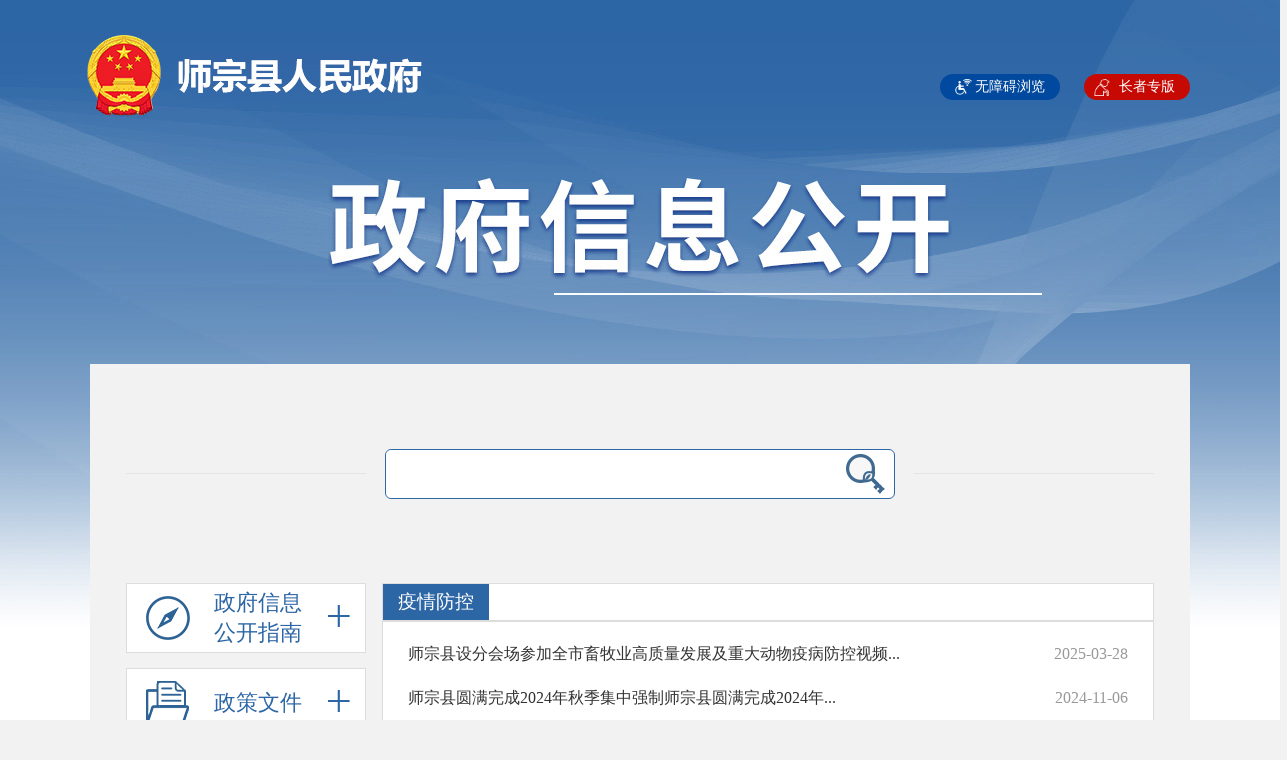

--- FILE ---
content_type: text/html; charset=utf-8
request_url: https://ynsz.gov.cn/shizong/public/special/93.html
body_size: 7921
content:
<!DOCTYPE html>
<html lang="en">
<head>
    <meta charset="UTF-8">
    <title>疫情防控-师宗县人民政府网</title>
    <meta name="keywords" content="新闻|资讯">
    <meta name="description" content="曲靖市师宗县人民政府提供网站重要信息公开栏目、网上办事服务事项、投诉建议和互动交流入口">
    <meta http-equiv="X-UA-Compatible" content="IE=edge chrome=1">
    <meta name="SiteName" content="师宗县人民政府网">
    <meta name="SiteDomain" content="https://ynsz.gov.cn">
    <meta name="SiteIDCode" content="5303230050">
    <meta name="baidu-site-verification" content="code-WUQSNtQODU" />
        <meta name="ColumnName" content="疫情防控">
    <meta name="ColumnDescription" content="疫情防控栏目发布栏目相关的政策、资讯、留言等内容">
    <meta name="ColumnKeywords" content="疫情防控|新闻|资讯">
    <meta name="ColumnType" content="疫情防控">
        <meta name="renderer" content="webkit">
    <meta name="referrer" content="always">
    <meta name="referrer" content="unsafe-url">
    <link href="/home/css/main.css?d=5" rel="stylesheet" type="text/css">
    <script src="/home/js/jquery.min.js"></script>
    <link rel="stylesheet" href="/home/js/slick/slick.css">
    <script src="/home/js/slick/slick.min.js"></script>
    <!--[if !IE]><!-->
    <link href="/home/css/animate.min.css" type="text/css" rel="stylesheet">
    <script src="/home/js/wow.js" type="text/javascript"></script>
    <link href="/home/css/slick/slick.css" type="text/css" rel="stylesheet">
    <script src="/home/css/slick/slick.min.js" type="text/javascript"></script>
    <!--<![endif]-->
    <script src="/home/js/main.js" type="text/javascript"></script>
    
    </head>
<body class="">


<div class="public_content">
    <div class="info_box">
        <a href="https://ynsz.gov.cn/index.html" title="师宗县人民政府网" class="public_logo"></a><p class="wza">
    <a href="javascript:;" onclick="aria.start()" for="wza">无障碍浏览</a>
    <a href="javascript:;" onclick="aria.oldFixedStart()" for="ariaslh">长者专版</a>
</p>
<style>
    .wza{position: absolute;right: 0;top: -290px;}
    .wza a {padding: 0 15px 0 35px;line-height: 26px;height: 26px;border-radius: 30px;font-size: 14px;color: #fff;background: #01499e url(/home/images/wza.png) no-repeat center left 15px / 17px;display: inline-block;margin-left: 20px;margin-right: 0;}
    .wza a:nth-child(2) {background: #c60903 url(/home/images/zhangzhe.png) no-repeat center left 10px / 17px;}
</style>
<script defer async type="text/javascript" src="//gov.govwza.cn/dist/aria.js?appid=36d258d53270a173a8c0c78504ef8f9e" charset="utf-8" id="ariascripts"></script>
<form action="https://ynsz.gov.cn/search.html" method="get">
    <input type="text" name="keywords" value="">
    <input type="submit" value="">
</form>
<div class="public_left">
        <div class="menu_item child ">
        <a href="javascript:;"><span><b>政府信息公开指南</b></span></a>
                <ul >
                        <li>
                <a href="https://ynsz.gov.cn/shizong/public/web/7.html" class=""><em>政府信息公开指南</em></a>
                            </li>
                        <li>
                <a href="https://ynsz.gov.cn/shizong/public/special/330.html" class=""><em>部门信息公开指南</em></a>
                            </li>
                        <li>
                <a href="https://ynsz.gov.cn/shizong/public/special/331.html" class=""><em>乡镇（街道）信息公开指南</em></a>
                            </li>
                    </ul>
            </div>
        <div class="menu_item child ">
        <a href="javascript:;"><span><b>政策文件</b></span></a>
                <ul >
                        <li>
                <a href="https://ynsz.gov.cn/gov/library/files/128.html" class=""><em>行政规范性文件</em></a>
                            </li>
                        <li>
                <a href="https://ynsz.gov.cn/gov/library/files/129.html" class=""><em>其他文件</em></a>
                            </li>
                    </ul>
            </div>
        <div class="menu_item  ">
        <a href="http://www.ynsz.gov.cn/shizong/public/zhudu/8.html"><span><b>政府信息公开制度</b></span></a>
            </div>
        <div class="menu_item child checked">
        <a href="javascript:;"><span><b>法定主动公开内容</b></span></a>
                <ul style="display : block">
                        <li>
                <a href="https://ynsz.gov.cn/shizong/public/leader/37.html" class=""><em>政府领导</em></a>
                            </li>
                        <li>
                <a href="https://ynsz.gov.cn/shizong/public/special/65.html" class=""><em>机构信息</em></a>
                            </li>
                        <li>
                <a href="javascript:;" class=" hc"><em>规划信息</em></a>
                                <p >
                                        <a href="https://ynsz.gov.cn/shizong/public/special/305.html" class="">国民经济和社会发展规划</a>
                                        <a href="https://ynsz.gov.cn/shizong/public/special/304.html" class="">专项规划</a>
                                    </p>
                            </li>
                        <li>
                <a href="https://ynsz.gov.cn/shizong/public/special/67.html" class=""><em>统计信息</em></a>
                            </li>
                        <li>
                <a href="https://ynsz.gov.cn/shizong/public/special/139.html" class=""><em>人事任免</em></a>
                            </li>
                        <li>
                <a href="javascript:;" class=" hc"><em>行政事项</em></a>
                                <p >
                                        <a href="https://ynsz.gov.cn/shizong/public/special/68.html" class="">行政许可</a>
                                        <a href="https://qingdan.ynbb.gov.cn/show_list.html?depId=82808081942fab1601942fab1b6a00d1" class="">行政处罚/强制</a>
                                        <a href="http://zwfw.yn.gov.cn/portal/#/service-list/fee-list" class="">收费项目</a>
                                    </p>
                            </li>
                        <li>
                <a href="javascript:;" class=" hc"><em>重大决策预公开</em></a>
                                <p >
                                        <a href="https://www.ynsz.gov.cn/public/exchange/241.html" class="">意见征集</a>
                                        <a href="https://ynsz.gov.cn/shizong/public/special/326.html" class="">起草说明</a>
                                        <a href="https://ynsz.gov.cn/shizong/public/special/327.html" class="">决策目录和决策标准</a>
                                        <a href="https://ynsz.gov.cn/shizong/public/special/325.html" class="">重大决策听证事项</a>
                                    </p>
                            </li>
                        <li>
                <a href="https://yunnan.chinatax.gov.cn/col/col3876/index.html#sle" class=""><em>减税降费</em></a>
                            </li>
                        <li>
                <a href="javascript:;" class=" hc"><em>重大建设项目批准和实施领域</em></a>
                                <p >
                                        <a href="https://ynsz.gov.cn/shizong/public/special/308.html" class="">重大建设项目实施领域信息</a>
                                        <a href="http://zwfw.yn.gov.cn/portal/#/work-service/department-matter#sle" class="">批准服务信息</a>
                                        <a href="https://ynsz.gov.cn/shizong/public/special/147.html" class="">项目监管有关信息</a>
                                        <a href="https://ggzy.yn.gov.cn/homePage#/homePage" class="">招投标信息</a>
                                        <a href="https://search.lrn.cn/was5/web/search?channelid=270900&amp;perpage=&amp;templet=&amp;token=&amp;searchword=z_province%3D%28%27%25%E4%BA%91%E5%8D%97%E7%9C%81%2F%E6%9B%B2%E9%9D%96%E5%B8%82%2F%E5%B8%88%E5%AE%97%E5%8E%BF%25%27%29&amp;r_title=&amp;documentNumber=&amp;z_projectLocation=&amp;c" class="">征收土地信息</a>
                                    </p>
                            </li>
                        <li>
                <a href="https://ynsz.gov.cn/shizong/public/special/33.html" class=""><em>政策解读</em></a>
                            </li>
                        <li>
                <a href="https://ynsz.gov.cn/shizong/public/special/70.html" class=""><em>预算/决算</em></a>
                            </li>
                        <li>
                <a href="http://www.yngp.com" class=""><em>政府采购</em></a>
                            </li>
                        <li>
                <a href="https://rsj.qj.gov.cn/list/qyzp/auto/213.html" class=""><em>公务员招录</em></a>
                            </li>
                        <li>
                <a href="javascript:;" class="curr hc open"><em>重大民生信息</em></a>
                                <p style="display : block">
                                        <a href="https://ynsz.gov.cn/shizong/public/special/94.html" class="">乡村振兴</a>
                                        <a href="https://ynsz.gov.cn/shizong/public/special/98.html" class="">义务教育</a>
                                        <a href="https://ynsz.gov.cn/shizong/public/special/99.html" class="">医疗卫生</a>
                                        <a href="https://ynsz.gov.cn/shizong/public/special/95.html" class="">养老服务</a>
                                        <a href="https://ynsz.gov.cn/shizong/public/special/92.html" class="">稳岗就业</a>
                                        <a href="https://ynsz.gov.cn/shizong/public/special/140.html" class="">应急预案</a>
                                        <a href="https://ynsz.gov.cn/shizong/public/special/96.html" class="">生态环境</a>
                                        <a href="https://ynsz.gov.cn/shizong/public/special/93.html" class="checked">疫情防控</a>
                                        <a href="https://ynsz.gov.cn/shizong/public/special/141.html" class="">安全生产</a>
                                        <a href="https://ynsz.gov.cn/shizong/public/special/97.html" class="">食品安全</a>
                                        <a href="https://ynsz.gov.cn/shizong/public/special/142.html" class="">产品质量</a>
                                        <a href="https://ynsz.gov.cn/shizong/public/special/143.html" class="">扶贫资金管理</a>
                                    </p>
                            </li>
                        <li>
                <a href="javascript:;" class=" hc"><em>建议提案</em></a>
                                <p >
                                        <a href="https://ynsz.gov.cn/shizong/public/special/306.html" class="">政协提案</a>
                                        <a href="https://ynsz.gov.cn/shizong/public/special/307.html" class="">人大代表建议</a>
                                    </p>
                            </li>
                        <li>
                <a href="https://ynsz.gov.cn/shizong/public/special/131.html" class=""><em>审计公开</em></a>
                            </li>
                        <li>
                <a href="https://ynsz.gov.cn/shizong/public/special/117.html" class=""><em>基层政务公开事项标准目录</em></a>
                            </li>
                        <li>
                <a href="https://ynsz.gov.cn/shizong/public/special/339.html" class=""><em>政府信息公开基本目录</em></a>
                            </li>
                        <li>
                <a href="https://ynsz.gov.cn/shizong/public/special/86.html" class=""><em>政府工作报告</em></a>
                            </li>
                        <li>
                <a href="https://ynsz.gov.cn/shizong/public/special/122.html" class=""><em>财政资金直达基层</em></a>
                            </li>
                        <li>
                <a href="https://ynsz.gov.cn/shizong/public/special/132.html" class=""><em>政府网站和政务新媒体监管</em></a>
                            </li>
                        <li>
                <a href="https://ynsz.gov.cn/shizong/public/special/103.html" class=""><em>常务会议</em></a>
                            </li>
                        <li>
                <a href="https://ynsz.gov.cn/shizong/public/special/105.html" class=""><em>政府网站年度报表</em></a>
                            </li>
                    </ul>
            </div>
        <div class="menu_item child ">
        <a href="javascript:;"><span><b>政府信息公开年报</b></span></a>
                <ul >
                        <li>
                <a href="https://ynsz.gov.cn/shizong/public/special/342.html" class=""><em>2024年</em></a>
                            </li>
                        <li>
                <a href="https://ynsz.gov.cn/shizong/public/special/335.html" class=""><em>2023年</em></a>
                            </li>
                        <li>
                <a href="https://ynsz.gov.cn/shizong/public/special/309.html" class=""><em>2022年</em></a>
                            </li>
                        <li>
                <a href="https://ynsz.gov.cn/shizong/public/special/137.html" class=""><em>2021年</em></a>
                            </li>
                        <li>
                <a href="https://ynsz.gov.cn/shizong/public/special/136.html" class=""><em>2020年</em></a>
                            </li>
                        <li>
                <a href="https://ynsz.gov.cn/shizong/public/special/135.html" class=""><em>2019年</em></a>
                            </li>
                        <li>
                <a href="https://ynsz.gov.cn/shizong/public/special/344.html" class=""><em>2018年</em></a>
                            </li>
                    </ul>
            </div>
        <div class="menu_item  ">
        <a href="http://www.ynsz.gov.cn/shizong/public/table/48.html"><span><b>申请公开政府信息</b></span></a>
            </div>
    </div>
<script type="text/javascript">
    $(function () {
        $('.menu_item').click(function () {
            $('.menu_item').removeClass('checked');
            $(this).addClass('checked');
            if (!$(this).find('ul').is(':visible')) {
                $('.menu_item').find('ul').slideUp(300);
                $(this).find('ul').slideDown(300);
            }
        })
        $('.menu_item li > a').click(function () {
            $(this).toggleClass('open')
            $(this).next('p').slideToggle();
        })
    })
</script>
        <div class="public_right" >
                        <div class="item">
                <h3 class="i-title"><span>疫情防控</span></h3>
                <ul class="p-list">
                                        <li><a href="https://ynsz.gov.cn/public/description/54815.html" target="_self">师宗县设分会场参加全市畜牧业高质量发展及重大动物疫病防控视频...</a> 2025-03-28</li>
                                        <li><a href="https://ynsz.gov.cn/public/description/55255.html" target="_self">师宗县圆满完成2024年秋季集中强制师宗县圆满完成2024年...</a> 2024-11-06</li>
                                        <li><a href="https://ynsz.gov.cn/public/description/46820.html" target="_self">师宗县圆满完成2024年春季集中强制免疫工作</a> 2024-04-27</li>
                                        <li><a href="https://ynsz.gov.cn/public/description/41146.html" target="_self">师宗县人民医院召开2023年工作大会</a> 2023-06-30</li>
                                        <li><a href="https://ynsz.gov.cn/public/description/10907.html" target="_self">师宗县新冠肺炎疫情防控工作指挥部疫情防控提示</a> 2022-02-25</li>
                                        <li><a href="https://ynsz.gov.cn/public/description/10840.html" target="_self">曲靖市疾控中心疫情防控提示</a> 2022-02-15</li>
                                        <li><a href="https://ynsz.gov.cn/public/description/10813.html" target="_self">曲靖市疾控中心疫情防控提示</a> 2022-02-11</li>
                                        <li><a href="https://ynsz.gov.cn/public/description/10669.html" target="_self">曲靖市疾控中心疫情防控提示</a> 2022-02-07</li>
                                        <li><a href="https://ynsz.gov.cn/public/description/10668.html" target="_self">关于节后返岗返校疫情防控提示</a> 2022-02-07</li>
                                        <li><a href="https://ynsz.gov.cn/public/description/10625.html" target="_self">师宗县新冠肺炎疫情防控工作指挥部通告 （2号）</a> 2022-01-27</li>
                                        <li><a href="https://ynsz.gov.cn/public/description/10621.html" target="_self">曲靖市新冠肺炎疫情防控工作指挥部关于进入我市进口水果集中管控...</a> 2022-01-26</li>
                                        <li><a href="https://ynsz.gov.cn/public/description/10608.html" target="_self">曲靖市疾病预防控制中心新冠肺炎疫情防控提示</a> 2022-01-26</li>
                                        <li><a href="https://ynsz.gov.cn/public/description/10591.html" target="_self">师宗县设分会场收听收看全省新冠肺炎疫情防控工作视频调度会议</a> 2022-01-24</li>
                                        <li><a href="https://ynsz.gov.cn/public/description/10385.html" target="_self">师宗县疫情防控工作指挥部提示</a> 2021-12-29</li>
                                        <li><a href="https://ynsz.gov.cn/public/description/10379.html" target="_self">师宗县元旦和春节疫情防控通告 （16号）</a> 2021-12-28</li>
                                        <li><a href="https://ynsz.gov.cn/public/description/10377.html" target="_self">曲靖市元旦和春节疫情防控提示</a> 2021-12-28</li>
                                        <li><a href="https://ynsz.gov.cn/public/description/10359.html" target="_self">师宗县设分会场收听收看曲靖市疫情防控工作紧急视频会议</a> 2021-12-27</li>
                                        <li><a href="https://ynsz.gov.cn/public/description/10351.html" target="_self">师宗县开展新冠肺炎核酸检测信息系统培训</a> 2021-12-24</li>
                                        <li><a href="https://ynsz.gov.cn/public/description/10327.html" target="_self">曲靖市疾病预防控制中心新冠肺炎疫情防控提示</a> 2021-12-23</li>
                                        <li><a href="https://ynsz.gov.cn/public/description/10247.html" target="_self">致师宗县外出务工返乡人员倡议书</a> 2021-12-15</li>
                                        <li><a href="https://ynsz.gov.cn/public/description/10202.html" target="_self">师宗县疫情防控指南场所篇之公安检查站</a> 2021-12-08</li>
                                    </ul>
            </div>
            <div class="page"><ul class="pagination"><li class="disabled"><span>上一页</span></li> <li class="active"><span>1</span></li><li><a href="/shizong/public/special/93.html?cate=93&amp;page=2">2</a></li><li><a href="/shizong/public/special/93.html?cate=93&amp;page=3">3</a></li><li><a href="/shizong/public/special/93.html?cate=93&amp;page=4">4</a></li> <li><a href="/shizong/public/special/93.html?cate=93&amp;page=2">下一页</a></li></ul></div>
                    </div>
    </div>
</div>


<footer>
    <div class="links">
        <dl class="wow fadeInUp" data-wow-delay="50ms">
            <dt>中央及国务院部门网站</dt>
            <dd>
                                <a href="http://www.gov.cn" target="_blank">中央人民政府门户网</a>
                                                <a href="https://www.fmprc.gov.cn/web/" target="_blank">外交部</a>
                                                <a href="http://www.mod.gov.cn/" target="_blank">国防部</a>
                                                <a href="https://www.ndrc.gov.cn/" target="_blank">国家发展和改革委员会</a>
                                                <a href="http://www.moe.gov.cn/" target="_blank">教育部</a>
                                                <a href="http://www.most.gov.cn/" target="_blank">科学技术部</a>
                                                <a href="http://www.miit.gov.cn/" target="_blank">工业和信息化部</a>
                                                <a href="https://www.mps.gov.cn/" target="_blank">公安部</a>
                                                <a href="http://www.mca.gov.cn/" target="_blank">民政部</a>
                                                <a href="http://www.moj.gov.cn/" target="_blank">司法部</a>
                                                <a href="http://www.mof.gov.cn/index.htm" target="_blank">财政部</a>
                                                <a href="http://www.mohrss.gov.cn/" target="_blank">人力资源和社会保障部</a>
                                                <a href="http://www.mnr.gov.cn/" target="_blank">自然资源部</a>
                                                <a href="http://www.mee.gov.cn/" target="_blank">生态环境部</a>
                                                <a href="http://www.mohurd.gov.cn/" target="_blank">住房和城乡建设部</a>
                                                <a href="http://www.mot.gov.cn/" target="_blank">交通运输部</a>
                                                <a href="http://www.mwr.gov.cn/" target="_blank">水利部</a>
                                                <a href="http://www.moa.gov.cn/" target="_blank">农业农村部</a>
                                                <a href="http://www.mofcom.gov.cn/" target="_blank">商务部</a>
                                                <a href="https://www.mct.gov.cn/" target="_blank">文化和旅游部</a>
                                                <a href="http://www.nhc.gov.cn/" target="_blank">国家卫生健康委员会</a>
                                                <a href="http://www.mva.gov.cn/" target="_blank">退役军人事务部</a>
                                                <a href="https://www.mem.gov.cn/" target="_blank">应急管理部</a>
                                                <a href="http://www.pbc.gov.cn/" target="_blank">中国人民银行</a>
                                                <a href="http://www.audit.gov.cn/" target="_blank">审计署</a>
                                                <a href="http://www.moe.gov.cn/jyb_sy/China_Language/" target="_blank">国家语言文字工作委员会</a>
                                                <a href="http://www.cnsa.gov.cn/" target="_blank">国家航天局</a>
                                                <a href="http://www.caea.gov.cn/" target="_blank">国家原子能机构</a>
                                                <a href="http://nnsa.mee.gov.cn/" target="_blank">国家核安全局</a>
                                                <a href="http://www.sasac.gov.cn/" target="_blank">国有资产监督管理委员会</a>
                                                <a href="http://www.customs.gov.cn/" target="_blank">海关总署</a>
                                                <a href="http://www.chinatax.gov.cn/" target="_blank">国家税务总局</a>
                                                <a href="http://www.samr.gov.cn/" target="_blank">国家市场监督管理总局</a>
                                                <a href="http://www.nrta.gov.cn/" target="_blank">国家广播电视总局</a>
                                                <a href="http://www.sport.gov.cn/" target="_blank">国家体育总局</a>
                                                <a href="http://www.stats.gov.cn/" target="_blank">国家统计局</a>
                                                <a href="http://www.cidca.gov.cn/" target="_blank">国家国际发展合作署</a>
                                                <a href="http://www.nhsa.gov.cn/" target="_blank">国家医疗保障局</a>
                                                <a href="http://www.counsellor.gov.cn/" target="_blank">国务院参事室</a>
                                                <a href="http://www.ggj.gov.cn/" target="_blank">国家机关事务管理局</a>
                                                <a href="http://www.cnca.gov.cn/" target="_blank">国家认证认可监督管理委员会</a>
                                                <a href="http://www.sac.gov.cn/" target="_blank">国家标准化管理委员会</a>
                                                <a href="http://www.ncac.gov.cn/" target="_blank">国家版权局</a>
                                                <a href="http://www.sara.gov.cn/" target="_blank">国家宗教事务局</a>
                                                <a href="https://www.hmo.gov.cn/" target="_blank">国务院港澳事务办公室</a>
                                                <a href="http://www.gov.cn/guoqing/2018-06/22/content_5300522.htm" target="_blank">国务院研究室</a>
                                                <a href="http://www.gqb.gov.cn/" target="_blank">国务院侨务办公室</a>
                                                <a href="http://www.gwytb.gov.cn/" target="_blank">国务院台湾事务办公室</a>
                                                <a href="http://www.cac.gov.cn/" target="_blank">国家互联网信息办公室</a>
                                                <a href="http://www.scio.gov.cn/index.htm" target="_blank">国务院新闻办公室</a>
                                                <a href="http://www.cas.ac.cn/" target="_blank">中国科学院</a>
                                                <a href="http://www.cae.cn/" target="_blank">中国工程院</a>
                                                <a href="https://www.drc.gov.cn/default.aspx" target="_blank">国务院发展研究中心</a>
                                                <a href="http://www.cma.gov.cn/" target="_blank">中国气象局</a>
                                                <a href="http://www.cbirc.gov.cn/" target="_blank">国家金融监督管理总局</a>
                                                <a href="http://www.csrc.gov.cn/pub/newsite/" target="_blank">中国证券监督管理委员会</a>
                                                <a href="http://www.ccps.gov.cn/" target="_blank">国家行政学院</a>
                                                <a href="http://www.gjxfj.gov.cn/" target="_blank">国家信访局</a>
                                                <a href="http://www.lswz.gov.cn/" target="_blank">国家粮食和物资储备局</a>
                                                <a href="http://www.nea.gov.cn/" target="_blank">国家能源局</a>
                                                <a href="http://www.sastind.gov.cn/" target="_blank">国家国防科技工业局</a>
                                                <a href="http://www.tobacco.gov.cn/html/" target="_blank">国家烟草专卖局</a>
                                                <a href="https://www.nia.gov.cn/" target="_blank">国家移民管理局</a>
                                                <a href="http://www.forestry.gov.cn/" target="_blank">国家林业和草原局</a>
                                                <a href="http://www.nra.gov.cn/" target="_blank">国家铁路局</a>
                                                <a href="http://www.caac.gov.cn/index.html" target="_blank">中国民用航空局</a>
                                                <a href="http://www.spb.gov.cn/" target="_blank">国家邮政局</a>
                                                <a href="http://www.ncha.gov.cn/" target="_blank">国家文物局</a>
                                                <a href="http://www.safe.gov.cn/" target="_blank">国家外汇管理局</a>
                                                <a href="https://www.nmpa.gov.cn/" target="_blank">国家药品监督管理局</a>
                                                <a href="http://www.cnipa.gov.cn/" target="_blank">国家知识产权局</a>
                                                <a href="http://www.scs.gov.cn/" target="_blank">国家公务员局</a>
                                                <a href="http://www.saac.gov.cn/" target="_blank">国家档案局</a>
                                                <a href="http://www.gjbmj.gov.cn/" target="_blank">国家保密局</a>
                                                <a href="http://www.oscca.gov.cn/" target="_blank">国家密码管理局</a>
                                            </dd>
        </dl>
        <dl class="wow fadeInUp" data-wow-delay="100ms">
            <dt>各省市政府门户网站</dt>
            <dd>
                                <a href="http://www.beijing.gov.cn/" target="_blank">北京</a>
                                                <a href="http://www.tj.gov.cn/" target="_blank">天津</a>
                                                <a href="http://www.hebei.gov.cn/" target="_blank">河北</a>
                                                <a href="http://www.shanxi.gov.cn/" target="_blank">山西</a>
                                                <a href="http://www.nmg.gov.cn/" target="_blank">内蒙古</a>
                                                <a href="http://www.ln.gov.cn/" target="_blank">辽宁</a>
                                                <a href="http://www.jl.gov.cn/" target="_blank">吉林</a>
                                                <a href="http://www.hlj.gov.cn/" target="_blank">黑龙江</a>
                                                <a href="http://www.shanghai.gov.cn/" target="_blank">上海</a>
                                                <a href="http://www.jiangsu.gov.cn/" target="_blank">江苏</a>
                                                <a href="http://www.zj.gov.cn/" target="_blank">浙江</a>
                                                <a href="http://www.ah.gov.cn/" target="_blank">安徽</a>
                                                <a href="http://www.fujian.gov.cn/" target="_blank">福建</a>
                                                <a href="http://www.jiangxi.gov.cn/" target="_blank">江西</a>
                                                <a href="http://www.shandong.gov.cn/" target="_blank">山东</a>
                                                <a href="http://www.henan.gov.cn/" target="_blank">河南</a>
                                                <a href="http://www.hubei.gov.cn/" target="_blank">湖北</a>
                                                <a href="http://www.hunan.gov.cn/" target="_blank">湖南</a>
                                                <a href="http://www.gd.gov.cn/" target="_blank">广东</a>
                                                <a href="http://www.gxzf.gov.cn/" target="_blank">广西</a>
                                                <a href="http://www.hainan.gov.cn/" target="_blank">海南</a>
                                                <a href="http://www.cq.gov.cn/" target="_blank">重庆</a>
                                                <a href="http://www.sc.gov.cn/" target="_blank">四川</a>
                                                <a href="http://www.guizhou.gov.cn/" target="_blank">贵州</a>
                                                <a href="http://www.yn.gov.cn/" target="_blank">云南</a>
                                                <a href="http://www.xizang.gov.cn/" target="_blank">西藏</a>
                                                <a href="http://www.shaanxi.gov.cn/" target="_blank">陕西</a>
                                                <a href="http://www.gansu.gov.cn/" target="_blank">甘肃</a>
                                                <a href="http://www.nx.gov.cn/" target="_blank">宁夏</a>
                                                <a href="http://www.xinjiang.gov.cn/" target="_blank">新疆</a>
                                                <a href="https://www.gov.hk/sc/residents/" target="_blank">香港</a>
                                                <a href="https://www.gov.mo/zh-hant/" target="_blank">澳门</a>
                                                <a href="http://www.xjbt.gov.cn/" target="_blank">新疆生产建设兵团</a>
                                            </dd>
        </dl>
        <dl class="wow fadeInUp" data-wow-delay="150ms">
            <dt>云南省各州市政府网站</dt>
            <dd>
                                <a href="http://www.km.gov.cn/" target="_blank">昆明市政府</a>
                                                <a href="http://www.zt.gov.cn/" target="_blank">昭通市政府</a>
                                                <a href="http://www.qj.gov.cn/" target="_blank">曲靖市政府</a>
                                                <a href="http://www.yuxi.gov.cn/" target="_blank">玉溪市政府</a>
                                                <a href="http://www.baoshan.gov.cn/" target="_blank">保山市政府</a>
                                                <a href="http://www.cxz.gov.cn/" target="_blank">楚雄州政府</a>
                                                <a href="http://www.hh.gov.cn/" target="_blank">红河州政府</a>
                                                <a href="http://www.ynws.gov.cn/" target="_blank">文山州政府</a>
                                                <a href="http://www.puershi.gov.cn/" target="_blank">普洱市政府</a>
                                                <a href="https://www.xsbn.gov.cn/" target="_blank">西双版纳州政府</a>
                                                <a href="http://www.dh.gov.cn/Web/" target="_blank">德宏州政府</a>
                                                <a href="http://www.lijiang.gov.cn/" target="_blank">丽江市政府</a>
                                                <a href="http://www.nujiang.gov.cn/" target="_blank">怒江州政府</a>
                                                <a href="http://www.diqing.gov.cn/" target="_blank">迪庆州政府</a>
                                                <a href="http://www.lincang.gov.cn/" target="_blank">临沧市政府</a>
                                            </dd>
        </dl>
        <dl class="wow fadeInUp" data-wow-delay="200ms">
            <dt>曲靖市县区政府门户网站</dt>
            <dd>
                                <a href="https://www.ql.gov.cn/" target="_blank">麒麟区</a>
                                                <a href="https://www.zhanyi.gov.cn/" target="_blank">沾益区</a>
                                                <a href="https://www.malong.gov.cn/" target="_blank">马龙区</a>
                                                <a href="https://www.xw.gov.cn/" target="_blank">宣威市</a>
                                                <a href="https://www.luliang.gov.cn/" target="_blank">陆良县</a>
                                                <a href="https://www.qjfy.gov.cn/" target="_blank">富源县</a>
                                                <a href="https://www.luoping.gov.cn/" target="_blank">罗平县</a>
                                                <a href="https://www.hz.yn.gov.cn/" target="_blank">会泽县</a>
                                                <a href="https://www.qeda.gov.cn/index.html" target="_blank">曲靖经开区</a>
                                            </dd>
        </dl>
    </div>
    <div class="system">
        <span class="fl" style="display: block;left: 0;">
            <a style="position: absolute; width: 110px; height: 55px; left: 180px; top: 13px;" href="http://wza.isc.org.cn/rzpt/bsgl/dt/20231020/2355.html" target="_blank">
                <img src="/home/images/wzabs.png" width="95"  alt="" />
            </a>
            <!--<a style="position: absolute; width: 110px; height: 55px; left: 3px; top: 6px;" href="https://webapp-ali.ynurl.cn/s/2021/hy/zhaocuo/zhaocuo.html?code=5303230050" target="_blank">
                <img src="/home/images/zhaocuo.png" width="110" height="55" alt="" />
            </a>-->
            <a style="position: absolute; width: 110px; height: 55px; left: 3px; top: 6px;" href="/zhaocuo/index.html" target="_blank">
                <img src="/home/images/zhaocuo.png" width="110" height="55" alt="" />
            </a>
            <a style="width: 52px; height: 52px; position: absolute; right: 6px; top: 6px;" href="http://bszs.conac.cn/sitename?method=show&id=52734970D8424D94E053012819ACA1F4" target="_blank">
                <img src="/home/images/dzjg.png" width="51" height="63" alt="" />
            </a>
        </span>
<!--            <img src="/home/images/fl_pic.jpg" width="181" height="68" alt="">-->
        <div class="config">
            <p class="wow fadeInUp" data-wow-delay="50ms"><a href="https://ynsz.gov.cn/site/map.html">网站地图</a>|
<!--                <a href="https://tongji.baidu.com/web/welcome/ico?s=ff93241b12bcc0c503f97306282c2a6e" target="_blank">百度统计</a>|-->
                <a href="https://ynsz.gov.cn/shizong/statement.html">网站声明</a> </p>
            <p class="wow fadeInUp" data-wow-delay="100ms">主办单位：师宗县人民政府办公室　　承办单位：师宗县人民政府办公室　　运行维护：<a href="https://www.ynchuanhai.com" target="_blank" style="margin: 0;">华海信息</a></p>
            <p class="wow fadeInUp" data-wow-delay="150ms"><a href="http://beian.miit.gov.cn/publish/query/indexFirst.action" target="_blank">滇ICP备12006367号-1</a><a href="javascript:;">网站标识码5303230050</a><a href="https://www.beian.gov.cn/portal/registerSystemInfo?recordcode=53032302000102" target="_blank">滇公网安备53032302000102号</a> </p>
            <p class="wow fadeInUp" data-wow-delay="200ms">联系方式：0874-5755111　　政务信息专线：0874-12345</p>
        </div>
        <span class="fr" style="display: block">
            <a style="position: absolute; width: 58px; height: 70px; left: 3px; top: 0; background: url(/home/images/fr_pic.jpg) no-repeat 0 0" href="https://www.beian.gov.cn/portal/registerSystemInfo?recordcode=53032302000102" target="_blank"></a><em style="position: absolute; width: 107px; height: 55px; right: -104px; top: 6px;"><script id="_jiucuo_" sitecode="5303230050" src="https://zfwzgl.www.gov.cn/exposure/jiucuo.js"></script></em>
            <a style="position: absolute; width: 100px; height: 50px; right: 10px; top: 10px; background: url(https://www.qj.gov.cn/statics/qjgov2022/img/content/foot4.jpg) no-repeat 0 0;background-size:100% 100%;" href="https://www.12377.cn/" target="_blank"></a>
            </span>
    </div>
</footer>
<script type="text/javascript" src="/home/js/trainsfrom.js"></script>

<!--<script src="/home/js/jquery.min.js"></script>-->
<script src="/home/js/swiper-bundle.min.js"></script>
<script type="text/javascript">
    function s22t(){
        document.cookie  = 'cmlan=tw';  //设置cokie
        document.body.innerHTML=s2t(document.body.innerHTML);
    }
    function t22s(){
        document.body.innerHTML=t2s(document.body.innerHTML);
        //以下删除cookie
        var date=new Date();
        date.setTime(date.getTime()-1000)
        document.cookie="cmlan=tw; expires="+date.toUTCString();
    }
    //判断是否存在名为cmlan的cookie，使用document.cookie.indexOf(“cmlan=”)来判断，如果返回值是-1，表示不存在。
    function myfun()
    {
        c_start=document.cookie.indexOf("cmlan=");
        if(c_start==-1){
            //document.body.innerHTML=t2s(document.body.innerHTML);  //无需转化
        }
        else{
            document.body.innerHTML=s2t(document.body.innerHTML);  //加载转化为繁体
        }
    }
    /*用window.onload调用myfun()  网页打开时加载以下方法*/
    window.onload=myfun;//不要括号
</script>


<script defer async type="text/javascript" src="//gov.govwza.cn/dist/aria.js?appid=36d258d53270a173a8c0c78504ef8f9e" charset="utf-8" id="ariascripts"></script>
</body>
</html>


--- FILE ---
content_type: text/css
request_url: https://ynsz.gov.cn/home/css/main.css?d=5
body_size: 15718
content:
@charset "UTF-8"; body,ol,ul,h1,h2,h3,h4,h5,h6,p,th,td,dl,dd,form,fieldset,legend,input,textarea,select {
    margin: 0;
    padding: 0
}

body {
    font: 16px "Microsoft YaHei","Arial Narrow";
    background: #f2f2f2;
    -webkit-text-size-adjust: 100%;
    color: #333
}

a {
    color: #333;
    text-decoration: none;
    transition: color .34s
}

a:hover {
    color: #333;
}

em, strong, i {
    font-weight: normal;
    font-style: normal
}

li {
    list-style: none
}

h3,h4,h5 {
    font-weight: normal;
}

img {
    border: 0;
    vertical-align: middle
}

table {
    border-collapse: collapse;
    border-spacing: 0
}
table tr td{border: 1px solid;}
p {
    word-wrap: break-word
}

input, select, button, textarea {
    outline: none;
    font-family: "Microsoft YaHei UI Light";
    border: none;
}

button,input[type="submit"], input[type="button"] {
    cursor: pointer;
}

.f-l {
    float: left;
}

.f-r {
    float: right;
}

*::-webkit-scrollbar {
    width: 8px;
    height: 8px;
}

*::-webkit-scrollbar-thumb {
    border-radius: 8px;
    -webkit-box-shadow: inset 0 0 5px rgba(0,0,0,0.2);
    background: #4782d0;
}

*::-webkit-scrollbar-track {
    -webkit-box-shadow: inset 0 0 5px rgba(0,0,0,0.2);
    border-radius: 10px;
    background: #fff;
}

.clear {
    clear: both;
}

@font-face {
    font-family: 'xbs';
    src: url("./fonts/FZXiaoBiaoSong-B05S.ttf");
}

.column5{overflow: hidden;overflow-x: auto;position: relative;}

.column5 a{position: absolute;left: 0;top: 62%;width: 65px;height: 65px;margin-top: -40px;}
.column5 a.aa1{left: 645px;}
.column5 a.aa2{left: 781px;}
.column5 a.aa3{left: 863px;}
.column5 img{display: block;width: 100%;}

/*----------*/
header {
    background: #f3f3f1 url("../images/header_center_bg.jpg") no-repeat center bottom / cover;
    border-bottom: 4px solid #3c6ca7
}

.h-text {
    height: 40px;
    width: 100%;
    background: #245a9b
}

.h-text-center {
    width: 1200px;
    margin: 0 auto;
    line-height: 40px;
}

.h-text p {
    height: 40px;
    overflow: hidden;
    font-size: 14px;
}

.h-text .f-l a {
    display: inline-block;
    color: #fff;
    margin-right: 22px;
}

.h-text .f-l a:hover {
    color: #d6e6f9;
}

.h-text .f-l a:first-child::before {
    width: 17px;
    height: 17px;
    content: '';
    float: left;
    margin: 11px 8px 0 0;
    background: url("../images/icon.png") no-repeat 0 0;
}

.h-text span, .h-text em {
    display: inline-block;
    color: #fff;
    margin-left: 25px;
}

.h-text .f-r a {
    display: inline-block;
    color: #fff;
    margin-left: 25px;
}

.h-text .f-r a:before {
    width: 23px;
    height: 23px;
    float: left;
    margin: 8px 5px 0 0;
    content: '';
    background: url("../images/icon.png") no-repeat -26px 0;
}

.h-text .f-r a.wzayd:before{
    background: url("../images/wza.png") no-repeat center / 100%;
}
.h-text .f-r a.zhangzhe:before{
    background: url("../images/zhangzhe.png") no-repeat center / 80%;
}
.h-text em {
    cursor: pointer;
}

.h-text .hr {
    position: relative
}

.h-text .hr:before {
    height: 12px;
    border-left: 1px solid #fff;
    position: absolute;
    left: -13px;
    top: 14px;
    content: ''
}

.h-header {
    width: 1300px;
    height: 306px;
    margin: 0 auto;
}

.logo {
    background: url("../images/logo.png") no-repeat center;
    width: 339px;
    height: 170px;
    margin: 0 auto;
    position: relative;
    top: -20px;
    display: block;
}

.h-header form {
    width: 571px;
    height: 42px;
    box-sizing: border-box;
    transition: background-color 300ms;
    border-radius: 40px;
    margin: 5px auto;
    border: 1px solid #355e92;
    padding-left: 15px;
}

.h-header form.show {
    background-color: #fff
}

.h-header input[type='text'] {
    width: 504px;
    height: 30px;
    padding: 5px;
    float: left;
    background: unset;
    line-height: 30px;
    font-size: 14px;
}

.h-header input[type='submit'] {
    width: 25px;
    height: 25px;
    float: right;
    margin: 8px 11px 0 0;
    background: url("../images/icon.png") no-repeat 0 -32px;
}

.menu {
    height: 42px;
    margin-top: 31px;
    text-align: center
}

.menu li {
    display: inline-block;
    height: 42px;
    min-width: 130px;
    line-height: 42px;
}

.menu li:last-child {
    margin: 0;
}

.menu li a {
    display: block;
    text-align: center;
    transition: all 0.3s
}

.menu li a:hover, .menu li.curr a {
    background: #3266a3;
    border-radius: 4px;
    color: #fff;
}

.index-news {
    background: #f8f8f8;
    padding-bottom: 42px;
}

.w1200 {
    width: 1200px;
    margin: 0 auto;
}

.w1200:after,.info_box:after,.comment_box:after {
    display: block;
    clear: both;
    content: '';
}

.top_news {
    width: 1068px;
    margin: 0 auto;
    padding: 30px 0;
    height: 120px;
    display: block;
}

.top_news h3 {
    height: 56px;
    font: bold 32px/56px 'Microsoft YaHei UI';
    text-align: center;
    overflow: hidden;
    color: #1e579d
}

.top_news p {
    height: 60px;
    line-height: 30px;
    overflow: hidden;
    color: #666;
    text-indent: 32px;
    margin-top: 5px;
}

.top_news p:after {
    content: '[查看详情]';
    transition: all 300ms;
}

.top_news:hover p:after {
    color: #1a5ba9;
}

.pic_news {
    width: 720px;
    height: 430px;
    overflow: hidden;
    position: relative
}

.pic_news ul {
    position: relative;
    width: 720px;
    height: 430px;
}

.pic_news li, .pic_news li a {
    display: block;
    width: 720px;
    height: 430px;
    overflow: hidden;
}

.pic_news li {
    position: absolute;
    left: 0;
    top: 0;
    display: none;
}

.pic_news li:first-child {
    display: block;
}

.pic_news li img {
    width: 720px;
    height: 430px;
    position: relative;
    z-index: 1
}

.pic_news .pic {
    width: 270px;
    height: 430px;
    background: rgba(26,91,169, .7);
    box-sizing: border-box;
    padding: 90px 25px;
    position: absolute;
    right: 0;
    top: 0;
    z-index: 2
}

.pic_news .pic h3 {
    line-height: 30px;
    font-size: 18px;
    height: 60px;
    overflow: hidden;
    color: #fff;
    padding-bottom: 15px;
    border-bottom: 1px solid #7ea0c8
}

.pic_news .pic p {
    line-height: 24px;
    font-size: 14px;
    height: 144px;
    overflow: hidden;
    padding-top: 15px;
    color: #fff;
}

.pic_news .pic span {
    display: block;
    position: absolute;
    height: 26px;
    line-height: 26px;
    color: #fff;
    bottom: 25px;
}

.pic_news .pic span:after {
    width: 16px;
    height: 10px;
    float: right;
    margin: 8px 0 0 8px;
    content: '';
    background: url("../images/icon.png") no-repeat -30px -39px;
}

.pic_news .pic em {
    width: 76px;
    height: 58px;
    padding-top: 6px;
    background: #fff;
    position: absolute;
    left: 0;
    top: 0;
    color: #1a5ba9;
    line-height: 32px;
    font-size: 27px;
    text-align: center;
    display: block;
}

.pic_news .pic i {
    height: 18px;
    line-height: 18px;
    display: block;
    font-size: 13px;
}

.pic_news li .tt {
    position: absolute;
    left: 0;
    bottom: 0;
    background: rgba(0,0,0,.6);
    height: 40px;
    line-height: 40px;
    z-index: 5;
    width: 100%;
    box-sizing: border-box;
    padding: 0 12px;
    font-size: 16px;
    color: #fff
}

.news_dot {
    position: absolute;
    height: 14px;
    width: 200px;
    bottom: 16px;
    text-align: center;
    z-index: 5;
    left: 115px;
    line-height: 14px;
}

.news_dot span {
    display: inline-block;
    width: 8px;
    height: 8px;
    margin: 0 5px;
    border-radius: 8px;
    border: 1px solid #fff;
    box-sizing: border-box;
}

.news_dot span.curr {
    background: #fff;
}

.recommend_news {
    width: 450px;
    height: 430px;
    box-sizing: border-box;
    box-shadow: 0 0 5px rgba(201,201,201,0.6);
    padding: 18px 25px;
    background: #fff;
}

.recommend_news .tab {
    display: flex;
    border-bottom: 1px solid #e5e5e5
}

.recommend_news .tab li {
    flex: 1;
    height: 42px;
    line-height: 42px;
    cursor: pointer;
    text-align: center;
    color: #666;
    position: relative;
}

.recommend_news .tab li:after {
    width: 1px;
    height: 14px;
    content: '';
    position: absolute;
    right: 0;
    top: 14px;
    background: #aaa
}

.recommend_news .tab li:last-child:after {
    display: none;
}

.recommend_news .tab li.cue a {
    font-size: 18px;
    color: #1f5ba5
}

.recommend_news .tab li.cue:before {
    height: 3px;
    width: 100%;
    bottom: -2px;
    background: #da5445;
    content: '';
    position: absolute;
    left: 0;
}

.recommend_news .nc {
    padding-top: 11px;
}

.normal_ul {
    display: none;
}

.normal_ul:first-child {
    display: block
}

.normal_ul li {
    height: 42px;
    overflow: hidden;
    line-height: 42px;
    text-align: right;
    font-size: 15px;
    color: #999;
}

.normal_ul li a {
    width: 305px;
    float: left;
    text-align: left;
    position: relative;
    font-size: 17px;
    color: #333;
    box-sizing: border-box;
    padding-left: 11px;
    transition: all 0.3s
}

.normal_ul li a:before {
    width: 4px;
    height: 4px;
    background: #7f7f7f;
    position: absolute;
    left: 0;
    top: 20px;
    content: ''
}

.normal_ul li a:hover {
    color: #1a5ba9;
}

.index_public {
    background: #fff;
    padding: 30px 0;
}

.title {
    height: 52px;
    line-height: 52px;
    border-bottom: 1px solid #bababa
}

.title a.f-l {
    line-height: 52px;
    font-size: 22px;
    color: #1f5ba5;
}

.title a.f-l:before {
    width: 8px;
    height: 25px;
    background: #da5445;
    float: left;
    margin: 14px 10px 0 5px;
    content: ''
}

.title p a {
    font-size: 16px;
    color: #444;
    margin: 0 18px;
    position: relative;
    transition: all 300ms;
}

.title p a:after {
    border-left: 1px solid #aaa;
    height: 16px;
    content: '';
    position: absolute;
    right: -18px;
    top: 3px;
}

.title p a:last-child:after {
    display: none;
}

.title p a:hover {
    color: #1a5ba9;
}

.title .more {
    font-size: 14px;
    color: #888;
    line-height: 52px;
}

.title .more:after {
    content: '>>'
}

.cm {
    width: 275px;
    padding: 30px 0 0;
}

.cm a {
    display: block;
    height: 50px;
    width: 275px;
    font-size: 18px;
    color: #444;
    line-height: 48px;
    transition: all 300ms;
    box-sizing: border-box;
    border: 1px solid #e7edf4;
    margin-bottom: 20px;
    padding: 0 38px;
    background: #f5f7fa
}

.cm a:before {
    width: 25px;
    height: 25px;
    content: '';
    float: left;
    background: url("../images/icon.png") no-repeat;
}

.cm a:nth-child(1):before {
    background-position: -193px -35px;
    margin: 12px 13px 0 0;
}

.cm a:nth-child(2):before {
    background-position: -221px -35px;
    margin: 12px 13px 0 0;
}

.cm a:nth-child(3):before {
    background-position: -247px -35px;
    margin: 12px 13px 0 0;
}

.cm a:nth-child(4):before {
    background-position: -275px -33px;
    margin: 12px 13px 0 0;
}

.cm a:nth-child(5) {
    height: 90px;
    border: none;
    padding: 0;
    margin: 0;
}

.cm a:nth-child(5):before {
    display: none;
}

.cm a:hover {
    background-color: #d8dade;
}

.cn {
    width: 900px;
    padding: 30px 0 0;
}

.cn .b1 {
    width: 438px;
}

.cn .b1 .tab {
    height: 42px;
    border-bottom: 1px solid #e5e5e5
}

.cn .b1 .tab li {
    float: left;
    height: 42px;
    line-height: 42px;
    margin-right: 24px;
    cursor: pointer;
    text-align: center;
    color: #666;
    position: relative;
}

.cn .b1 .tab li:after {
    width: 1px;
    height: 14px;
    content: '';
    position: absolute;
    right: -12px;
    top: 14px;
    background: #aaa
}

.cn .b1 .tab li:last-child:after {
    display: none;
}

.cn .b1 .tab li.cue {
    font-size: 18px;
    color: #1f5ba5
}

.cn .b1 .tab li.cue a {
    color: #1f5ba5
}

.cn .b1 .tab li.cue:before {
    height: 3px;
    width: 100%;
    bottom: -2px;
    background: #da5445;
    content: '';
    position: absolute;
    left: 0;
}

.b1_con {
    padding-top: 5px;
}

.other_m {
    display: block;
    clear: both;
    height: 70px;
    box-sizing: border-box;
    padding: 14px 0;
    overflow: hidden;
}

.other_m a {
    margin-right: 24px;
    float: left;
    min-width: 120px;
    line-height: 42px;
    color: #657187;
    transition: all 300ms;
}

.other_m a:before {
    height: 42px;
    width: 42px;
    content: '';
    transition: all 300ms;
    margin-right: 8px;
    border-radius: 50%;
    float: left;
    background: url("../images/icon.png") no-repeat;
}

.other_m a:nth-child(1):before {
    background-color: #f17651;
    background-position: 8px -67px;
}

.other_m a:nth-child(2):before {
    background-color: #42acc6;
    background-position: 8px -111px;
}

.other_m a:nth-child(3):before {
    background-color: #df8b69;
    background-position: 8px -151px;
}

.other_m a:nth-child(4):before {
    background-color: #8e6fc9;
    background-position: -226px -53px;
    background-size: 263px;
}

.other_m a:nth-child(5):before {
    background-color: #7eb0bb;
    background-position: 9px -233px;
}

.other_m a:hover {
    color: #1f5ba5
}

.other_m a:nth-child(1):hover:before {
    background-color: #af4525;
}

.other_m a:nth-child(2):hover:before {
    background-color: #2a7e92;
}

.other_m a:nth-child(3):hover:before {
    background-color: #d26e45;
}

.other_m a:nth-child(4):hover:before {
    background-color: #6e52a2;
}

.other_m a:nth-child(5):hover:before {
    background-color: #53828c;
}

.person_thing {
    background: #f2f2f2;
    padding: 30px 0;
}

.person {
    width: 795px;
    height: 398px;
}

.p-up {
    height: 258px;
    background: #fff;
    box-sizing: border-box;
    padding: 20px 25px;
    position: relative
}

.p-up .tab {
    height: 40px;
    overflow: hidden;
}

.p-up .tab li {
    float: left;
    line-height: 40px;
    min-width: 90px;
    margin-right: 35px;
    text-align: center;
    transition: all .2s;
    cursor: pointer;
    font-size: 18px;
    color: #666;
    position: relative
}

.p-up .tab li:after {
    content: '/';
    position: absolute;
    right: -21px;
    top: 0;
}

.p-up .tab li:last-child:after {
    display: none;
}

.p-up .tab li:hover, .p-up .tab li.curr {
    font-size: 22px;
    color: #333;
}

.p-up .tab li:hover:after, .p-up .tab li.curr:after {
    font-size: 18px;
    color: #666;
}

.tab_con {
    overflow: hidden;
    height: 182px;
    position: relative;
}

.tcon {
    width: 100%;
    height: 182px;
    box-sizing: border-box;
    display: none;
    position: relative
}

.tcon:first-child {
    display: block
}

.tcon ul {
    padding: 12px 0 15px;
    height: 155px;
    overflow: hidden;
    position: absolute;
    left: 0;
    top: 0;
    min-width: 100%
}

.tcon li {
    float: left;
    width: 124px;
    height: 70px;
    margin-bottom: 12px;
}

.tcon li a {
    display: block;
    line-height: 22px;
    overflow: hidden;
    text-align: center;
    font-size: 14px;
    transition: background-color 300ms
}

.tcon li a:hover {
    background-color: #eee;
}

.tcon li img {
    display: block;
    margin: 0 auto 5px;
    width: 48px;
    height: 42px;
}

/*.tcon li a:before {display: block; margin: 0 auto 5px; width: 48px; height: 42px; content: ''; background: url("../images/icon.png") no-repeat;}
.tcon li:nth-child(1) a:before {background-position: -49px -104px;}
.tcon li:nth-child(2) a:before {background-position: -106px -102px;}
.tcon li:nth-child(3) a:before {background-position: -171px -100px;}
.tcon li:nth-child(4) a:before {background-position: -236px -100px;}
.tcon li:nth-child(5) a:before {background-position: -44px -162px;}
.tcon li:nth-child(6) a:before {background-position: -108px -162px;}
.tcon li:nth-child(7) a:before {background-position: -235px -218px;}
.tcon li:nth-child(8) a:before {background-position: -171px -162px;}
.tcon li:nth-child(9) a:before {background-position: -235px -158px;}
.tcon li:nth-child(10) a:before {background-position: -45px -221px;}
.tcon li:nth-child(11) a:before {background-position: -105px -221px;}
.tcon li:nth-child(12) a:before {background-position: -169px -221px;}*/
.p-up .dot {
    width: 80px;
    left: calc(50% - 80px);
    height: 14px;
    line-height: 14px;
    text-align: center;
    position: absolute;
    bottom: 0px;
}

.p-up .dot span {
    width: 8px;
    height: 8px;
    display: inline-block;
    margin: 0 5px;
    background: #eca9a2;
    border-radius: 50%;
    cursor: pointer
}

.p-up .dot span.curr {
    background: #da5445
}

.p_down {
    width: 795px;
    height: 140px;
    display: block;
    overflow: hidden;
}

.p_down img {
    width: 795px;
    height: 140px;
    display: block;
    transition: all 0.3s;
}

.p_down:hover img {
    transform: scale(1.03);
}

.index_ask {
    width: 375px;
    background: #fff;
}

.index_ask .tab {
    height: 40px;
    line-height: 40px;
    font-size: 22px;
    color: #333;
    width: 320px;
    margin: 0 auto;
    padding-top: 20px;
}

.ask_item {
    width: 320px;
    height: 180px;
    margin: 18px auto 0;
}

.ask_item a {
    float: left;
    width: 150px;
    height: 48px;
    border-radius: 4px;
    text-align: center;
    line-height: 48px;
    margin-bottom: 10px;
}

.ask_item a:after {
    display: inline-block;
    width: 27px;
    height: 27px;
    content: '';
    position: relative;
    top: 8px;
    margin-left: 15px;
    background: url("../images/icon.png") no-repeat;
}

.ask_item a:nth-child(2n) {
    float: right
}

.ask_item a:nth-child(1) {
    background-color: #f8e0da;
    color: #ca3134
}

.ask_item a:nth-child(2) {
    background-color: #edf6e6;
    color: #7cb434
}

.ask_item a:nth-child(3) {
    background-color: #ddecf5;
    color: #50a2d4
}

.ask_item a:nth-child(4) {
    background-color: #daf6f5;
    color: #13b5b1
}

.ask_item a:nth-child(5) {
    width: 100%;
    background-color: #f8efda;
    color: #dd9e0a;
    margin-bottom: 0;
}

.ask_item a:nth-child(1):after {
    background-position: -162px 1px;
}

.ask_item a:nth-child(2):after {
    background-position: -204px 1px;
}

.ask_item a:nth-child(3):after {
    background-position: -237px 1px;
}

.ask_item a:nth-child(4):after {
    background-position: -274px 1px;
}

.ask_item a:nth-child(5):after {
    background-position: -159px -32px;
}

.ask_ads {
    width: 375px;
    height: 140px;
    overflow: hidden;
    display: block;
}

.ask_ads img {
    display: block;
    transition: all 300ms
}

.ask_ads:hover img {
    transform: scale(1.05)
}

.index_other {
    background: #fff;
    padding: 27px 0;
}

.exchange {
    width: 795px;
    overflow: hidden;
    height: 385px;
}

.check {
    width: 375px;
    overflow: hidden;
    height: 385px;
}

.rl_box {
    width: 57px;
    height: 12px;
    float: right;
    margin-top: 17px;
}

.rl_box em {
    background: #eee;
    width: 22px;
    height: 22px;
    float: left;
    border-radius: 12px;
    position: relative;
    cursor: pointer;
    transition: all 300ms
}

.rl_box em:last-child {
    float: right
}

.rl_box em:before {
    content: '';
    width: 7px;
    height: 7px;
    border-right: 1px solid #333;
    border-top: 1px solid #333;
    transition: all 300ms;
    position: absolute;
    display: block;
    transform: rotate(-135deg);
    left: 9px;
    top: 7px;
}

.rl_box em:last-child:before {
    transform: rotate(45deg);
    left: 5px;
}

.rl_box em:hover {
    background: #1f5ba5;
}

.rl_box em:hover:before {
    border-top-color: #fff;
    border-right-color: #fff;
}

.zt {
    margin-top: 26px;
    clear: both;
}

.exchange ul {
    float: left;
    width: 260px;
    padding-top: 12px;
}

.exchange li {
    width: 260px;
    height: 66px;
    margin-bottom: 12px;
    line-height: 66px;
    text-align: center;
    transition: all 300ms;
    font-size: 20px;
    background: #eb6876
}

.exchange li:nth-child(2) {
    background: #f9b552
}

.exchange li:nth-child(3) {
    background: #43a7ef
}

.exchange li:last-child {
    margin-bottom: 0;
    background: #43c5c7
}

.exchange li a {
    color: #fff;
    display: block;
}

.exchange li a:before {
    width: 38px;
    height: 38px;
    content: '';
    display: inline-block;
    background: url("../images/icon.png") no-repeat -146px -64px;
    position: relative;
    top: 13px;
    margin-right: 22px;
}

.exchange li:nth-child(2) a:before {
    background-position: -187px -65px;
}

.exchange li:nth-child(3) a:before {
    background-position: -225px -63px;
}

.exchange li:nth-child(4) a:before {
    background-position: -264px -64px;
}

.exchange li:hover {
    background-color: #1a5ba9
}

.xinxi {
    width: 505px;
    float: right;
}

.xinxi h3 {
    height: 44px;
    border-bottom: 1px solid #e5e5e5;
    font: normal 18px/44px 'Microsoft YaHei UI';
    color: #1f5ba5;
    position: relative
}

.xinxi h3 a.wr {
    float: right;
    color: #444;
    font-size: 16px;
}

.xinxi h3 a.wr:before {
    width: 24px;
    height: 26px;
    float: left;
    margin: 7px 8px 0 0;
    background: url("../images/icon.png") no-repeat 0px -275px;
    content: ''
}

.xinxi h3:before {
    width: 80px;
    height: 3px;
    background: #da5445;
    position: absolute;
    left: 0;
    bottom: -2px;
    content: ''
}

.xinxi dl, .comment_box dl {
    margin-top: 20px;
    padding-left: 11px;
    position: relative;
}

.xinxi dl:before, .comment_box dl:before {
    width: 4px;
    height: 4px;
    background: #7f7f7f;
    left: 0;
    top: 13px;
    content: '';
    position: absolute;
}

.xinxi dt, .comment_box dt {
    height: 30px;
    line-height: 30px;
    font-size: 14px;
    color: #999;
    text-align: right
}

.xinxi dt a, .comment_box dt a {
    float: left;
    font: bold 16px/30px 'Microsoft YaHei UI';
    color: #1f5ba5
}

.xinxi dd, .comment_box dd {
    line-height: 28px;
    color: #666;
    height: 84px;
    overflow: hidden;
}

.xinxi dd:before, .comment_box dd:before {
    content: '【答复】';
    color: #930
}

.ch_item_con {
    padding: 30px 0 0;
    height: 292px;
    overflow: hidden;
    transition: all 300ms;
}

.check ul {
    float: left;
    width: 375px;
    height: 292px;
}

.check li {
    float: left;
    width: 116px;
    height: 146px;
    /* margin: 0 4px 10px; */
    /* background: #f8f8f8; */
    transition: all 300ms;
    margin-bottom: 10px;
}

.check li a {
    display: block;
    box-sizing: border-box;
    line-height: 22px;
    text-align: center;
    padding: 24px 14px;
    margin: 0 4px;
    background: #f8f8f8;
    font-size: 14px;
    height: 135px;
}

.check li img {
    width: 40px;
    height: 38px;
    display: block;
    margin: 0 auto 5px;
}

.check li:hover {
    background-color: #e6e6e6
}

/*.check li a:before {width: 40px; height: 38px; content: ''; display: block; margin: 0 auto; background: url("../images/icon.png") no-repeat -25px -267px;}
.check li:nth-child(2) a:before {background-position: -67px -266px;}
.check li:nth-child(3) a:before {background-position: -105px -267px;}
.check li:nth-child(4) a:before {background-position: -149px -267px;}
.check li:nth-child(5) a:before {background-position: -197px -267px;}
.check li:nth-child(6) a:before {background-position: -246px -267px;}*/
.check li:hover {
    box-shadow: 0 0 5px #eee;
}

.zt {
    float: left;
    position: relative;
}

.zt .con {
    width: 1200px;
    height: 82px;
    overflow: hidden;
    margin-top: 30px;
    position: relative;
}

.zt .con ul { height: 82px; position: absolute; left: 0; top: 0}

.zt .con li {
    float: left;
    width: 282px;
    height: 82px;
    margin-right: 24px;
}

.zt .con li:last-child {
    margin: 0;
}

.zt .con img, .zt .con li a {
    display: block;
    height: 82px;
    overflow: hidden;
    transition: all 0.3s;
    
    width: 100%;
}

.zt .con li:hover img {
    transform: scale(1.05)
}

.zt .prev,.zt .next {
    position: absolute;
    top: 108px;
    width: 16px;
    height: 29px;
    cursor: pointer;
    overflow: hidden;
    transition: all 0.3s
}

.zt .prev::after,.zt .next::after {
    width: 17px;
    height: 17px;
    position: absolute;
    left: 4px;
    top: 4px;
    border-top: 3px solid #b9b9b9;
    border-left: 3px solid #b9b9b9;
    content: '';
    transform: rotate(-45deg)
}

.zt .prev {
    left: -30px;
}

.zt .next {
    right: -30px;
    transform: rotate(180deg)
}

.zt .prev:hover:after,.zt .next:hover:after {
    border-top-color: #930;
    border-left-color: #930
}

footer {
    border-top: 3px solid #245a9b
}

.links {
    width: 1200px;
    margin: 30px auto 0;
    height: 50px;
}

.links dl {
    float: left;
    width: 290px;
    height: 50px;
    margin-right: 13px;
    background: #fff;
    position: relative
}

.links dt {
    width: 100%;
    height: 50px;
    padding: 0 30px;
    cursor: pointer;
    line-height: 50px;
    position: relative;
    font-size: 14px;
    color: #444;
    box-sizing: border-box;
}

.links dt:after {
    content: '';
    border-left: 1px solid #3d3d3d;
    border-bottom: 1px solid #3d3d3d;
    position: absolute;
    right: 30px;
    top: 12px;
    width: 13px;
    height: 13px;
    transform: rotate(-45deg)
}

.links dl:last-child {
    float: left;
    margin-right: 0;
}

.links dd {
    width: 100%;
    height: 222px;
    position: absolute;
    left: 0;
    top: -221px;
    padding: 5px 0;
    box-sizing: border-box;
    background: #fff;
    border: 1px solid #ddd;
    display: none;
}

.links dd a {
    display: block;
    height: 40px;
    line-height: 40px;
    box-sizing: border-box;
    padding: 0 20px;
}

.links dd a:hover {
    background: #eee;
}

.system {
    width: 1200px;
    margin: 20px auto 10px;
    position: relative;
}

.system .fl {
    width: 181px;
    height: 68px;
    position: absolute;
    left: 60px;
    top: 24px;
}

.system .fr {
    width: 181px;
    height: 68px;
    position: absolute;
    right: 60px;
    top: 24px;
}

.config {
    width: 650px;
    margin: 0 auto;
}

.config p {
    text-align: center;
    height: 32px;
    line-height: 32px;
    font-size: 14px;
    color: #666;
}

.config p a {
    display: inline-block;
    margin: 0 10px;
    color: #666;
}

.content_box {
    background: #fff;
    box-sizing: border-box;
    padding: 0 30px;
}

.position {
    height: 60px;
    line-height: 60px;
    margin-bottom: 30px;
    padding-bottom: 8px;
    background: url("../images/position_blank.jpg") repeat-x center bottom;
}

.position p {
    float: left;
    padding-left: 25px;
    background: url("../images/position_icon.jpg") no-repeat 0 center;
}

.position a {
    float: left;
    font-size: 14px;
    color: #666;
    margin-right: 22px;
    position: relative
}

.position a:after {
    position: absolute;
    width: 6px;
    height: 6px;
    border-top: 1px solid #666;
    border-right: 1px solid #666;
    transform: rotate(45deg);
    right: -13px;
    top: 26px;
    content: ''
}

.position a:last-child:after {
    display: none;
}

.left_menu {
    float: left;
    width: 270px;
    padding-bottom: 50px;
}

.left_menu h3 {
    height: 60px;
    line-height: 60px;
    background: #185aac;
    font-size: 24px;
    color: #fff;
    padding-left: 60px;
}

.left_menu li {
    line-height: 58px;
    border-bottom: 1px dashed #ccc
}

.left_menu li > a {
    display: block;
    height: 58px;
    font-size: 18px;
    color: #444;
    padding-left: 60px;
}

.left_menu li > a:hover, .left_menu li.curr > a {
    font-weight: bold;
    color: #185aac;
}

.left_menu li p {
    display: none;
}

.left_menu li.curr p {
    display: block;
}

.left_menu li p a {
    display: block;
    height: 36px;
    line-height: 36px;
    color: #777;
    padding-left: 80px;
}

.left_menu li p a:hover, .left_menu li p a.curr {
    background: #cfdcf0;
    color: #245a9b
}

.right_box {
    width: 830px;
    float: right;
    padding-bottom: 50px;
}

.news_text_list {
    padding-top: 13px;
}

.news_text_list li {
    height: 40px;
    line-height: 40px;
    text-align: right;
    font-size: 15px;
    color: #999;
}

.news_text_list li a {
    float: left;
    text-align: left;
    width: 720px;
    overflow: hidden;
    padding-left: 13px;
    position: relative;
    transition: color 300ms
}

.news_text_list li a:after {
    width: 4px;
    height: 4px;
    background: #7f7f7f;
    content: '';
    position: absolute;
    left: 0;
    top: 17px;
    font-size: 16px;
}

.news_text_list li a:hover {
    color: #1f5ba5;
}

.page {
    text-align: center;
    margin-top: 30px;
}

.page li {
    display: inline-block;
    margin: 0 5px;
    height: 30px;
    border-radius: 3px;
    overflow: hidden;
}

.page li span,.page li a {
    display: block;
    height: 30px;
    line-height: 30px;
    background: #f0f0f0;
    padding: 0 10px;
    min-width: 20px;
    font-size: 14px;
    color: #333;
}

.page li.active span {
    background: #185aac;
    color: #fff;
}

.news_des {
    padding: 20px 0;
}

.news_des .des_title {
    display: block;
    text-align: center;
    font: bold 32px/52px 'Microsoft YaHei UI';
    color: #185aac;
    padding: 10px 0;
}

.news_des .des_attr {
    line-height: 28px;
    padding: 11px 0;
    text-align: center;
    font-size: 14px;
}

.news_des .con {
    margin-top: 20px;
    line-height: 32px;
    font-size: 20px;
    overflow: hidden;
    overflow-x: auto;
    font-family: 'Microsoft YaHei UI';
}

.news_des .con img {
    max-width: 100%;
    height: auto;
}

.article_attr {
    height: 80px;
    margin-top: 10px;
}

.article_attr li {
    height: 36px;
    width: 410px;
    line-height: 36px;
    overflow: hidden;
    margin-bottom: 8px;
    background: #ebf0f9;
    color: #444;
    float: left;
}

.article_attr li:nth-child(even) {
    float: right;
}

.article_attr li:before {
    float: left;
    width: 120px;
    height: 36px;
    text-align: center;
    background: #185aac;
    color: #fff;
    content: '';
    margin-right: 30px;
}

.article_attr li:nth-child(1):before {
    content: '信息来源'
}

.article_attr li:nth-child(2):before {
    content: '文　　号'
}

.article_attr li:nth-child(3):before {
    content: '索 引 号'
}

.article_attr li:nth-child(4):before {
    content: '发布时间'
}

.article_attr .con {
    margin-top: 25px;
    padding-bottom: 20px;
    overflow: hidden;
    width: 100%;
    line-height: 30px;
    color: #666;
}

.near_article {
    border-top: 1px solid #d2d2d2;
    padding: 15px 0
}

.near_article a {
    display: block;
    height: 30px;
    line-height: 30px;
    font-size: 14px;
    color: #888;
}

.near_article a:last-child:before {
    content: '上一篇：';
    color: #666
}

.near_article a:first-child:before {
    content: '下一篇：';
    color: #666
}

.share {
    height: 28px;
    margin: 20px 0;
}

.share:before {
    content: '分享到：';
    font-size: 14px;
    color: #666;
}

.public_content {
    width: 100%;
    background: #fff url("../images/public_bg.jpg") no-repeat center 0;
    box-sizing: border-box;
    padding-top: 364px;
}

.info_box {
    width: 1100px;
    background: #f2f2f2;
    margin: 0 auto;
    padding: 1px 36px 40px;
    box-sizing: border-box;
    position: relative;
}

.info_box form {
    width: 510px;
    height: 50px;
    margin: 84px auto;
    position: relative;
    box-sizing: border-box;
    border: 1px solid #2d66a5;
    border-radius: 6px;
    background: #fff
}

.info_box form input[type="text"] {
    width: 450px;
    height: 48px;
    line-height: 38px;
    float: left;
    font-size: 18px;
    box-sizing: border-box;
    padding: 5px;
    border-radius: 6px;
}

.info_box form input[type="submit"] {
    width: 40px;
    height: 40px;
    float: right;
    margin: 4px 8px 0 0;
    background: url("../images/public_icon.png") no-repeat -1px -2px;
}

.info_box form:before {
    content: '';
    width: 240px;
    height: 1px;
    background: #e4e4e4;
    position: absolute;
    top: 23px;
    left: -260px;
}

.info_box form:after {
    content: '';
    width: 240px;
    height: 1px;
    background: #e4e4e4;
    position: absolute;
    top: 23px;
    right: -260px;
}

.public_left {
    width: 240px;
    float: left;
}

.public_right {
    width: 770px;
    height: 1080px;
    float: right;
    background: #fff;
    border: 1px solid #ddd
}

.menu_item {
    box-sizing: border-box;
    min-height: 68px;
    border: 1px solid #ddd;
    background: #fff;
    margin-bottom: 15px;
}

.menu_item > a {
    height: 68px;
    width: 100%;
    display: block;
    font-size: 22px;
    box-sizing: border-box;
    color: #2d66a5;
    line-height: 30px;
    padding: 4px 0 4px 87px;
    position: relative
}

.menu_item > a span {
    display: table;
    width: 98px;
    float: left
}

.menu_item > a b {
    display: table-cell;
    font-weight: normal;
    vertical-align: middle;
    height: 60px;
}

.menu_item > a:before {
    width: 44px;
    height: 44px;
    background: url("../images/public_icon.png") no-repeat;
    content: '';
    position: absolute;
    left: 19px;
    top: 12px;
}

.menu_item.child > a:after {
    content: '';
    width: 22px;
    height: 22px;
    position: absolute;
    right: 15px;
    top: 21px;
    background: url("../images/public_icon.png") no-repeat -5px -58px;
}

.menu_item:nth-child(1) > a:before {
    background-position: -49px 0;
}

.menu_item:nth-child(2) > a:before {
    background-position: -150px -2px;
    height: 47px;
}

.menu_item:nth-child(3) > a:before {
    background-position: -99px 0;
    height: 50px;
    top: 9px;
}

.menu_item:nth-child(4) > a:before {
    background-position: -202px -3px;
}

.menu_item:nth-child(5) > a:before {
    background-position: -254px -3px;
    height: 46px
}

.menu_item li {/* min-height: 36px; *//* line-height: 36px; */margin-bottom: 10px;box-sizing: border-box;background: #e5e5e5;padding: 7px 0;}

.menu_item.checked > a {
    background: #2d66a5;
    color: #fff
}

.menu_item:nth-child(1).checked > a:before {
    background-position: -46px -53px;
}

.menu_item:nth-child(2).checked > a:before {
    background-position: -149px -56px;
}

.menu_item:nth-child(3).checked > a:before {
    background-position: -99px -53px;
}

.menu_item:nth-child(4).checked > a:before {
    background-position: -201px -58px;
}

.menu_item:nth-child(5).checked > a:before {
    background-position: -255px -55px;
}

.menu_item:nth-child(6).checked > a:before {
    background-position: -161px -153px;
}

.menu_item.child.checked > a:after {
    background-position: -4px -162px
}

.menu_item ul {
    display: none;
    max-height: 562px;
    overflow-y: scroll;
    padding-top: 10px;
}

.menu_item ul::-webkit-scrollbar {
    width: 5px;
}

.menu_item li > a {display: block;font-size: 16px;line-height: 22px;position: relative;/* padding: 9px 30px 9px 20px; */padding-left: 20px;padding-right: 30px;}

.menu_item li > a em {
    line-height: 20px;
    width: 100%;
    box-sizing: border-box;
    display: table-cell;
    vertical-align: middle;
    padding: 4px 36px 4px 0;
}

.menu_item li a:before {content: '';position: absolute;top: 22px;left: 26px;width: 5px;height: 5px;border-radius: 5px;/* background: #999; */display: inline-block;}

.menu_item li a:hover, .menu_item li a.curr{/* background: #e6f5ff; */color: #2e65a5;/* font-weight: bold; */}
.menu_item li a:hover:before, .menu_item li a.curr:before {/* background: #2d66a5; */}

.menu_item li p {
    display: none
}

.menu_item li.sc p {
    display: block
}

.menu_item li p a {
    padding-left: 64px;
    display: block;
    line-height: 38px;
    text-align: left
}

.menu_item li > a.hc:after {
    width: 20px;
    height: 20px;
    content: '';
    position: absolute;
    right: 10px;
    top: 4px;
    background: url('../images/public_icon.png') no-repeat -6px -59px;
}

.menu_item li > a.hc.open:after {
    background: url("../images/p1.png") no-repeat center;
}

.menu_item li p a.checked {
    color: #2d66a5;
    font-weight: bold;
}

.i-title {
    border-bottom: 2px solid #ddd;
    height: 36px;
    line-height: 36px;
}

.i-title span {
    background: #2d66a5;
    color: #fff;
    padding: 0 15px;
    float: left;
}

.p-list {
    padding: 10px 25px;
}

.p-list li {
    height: 44px;
    line-height: 44px;
    text-align: right;
    color: #999
}

.p-list li a {
    float: left;
    width: 588px;
    overflow: hidden;
    text-align: left;
    transition: color 400ms
}

.p-list li a:hover {
    color: #2d66a5
}

.public_right .more {
    width: 100px;
    height: 34px;
    line-height: 34px;
    border-radius: 3px;
    text-align: center;
    display: block;
    margin: 20px auto;
    background: #e6e6e6;
    color: #333;
    transition: all 300ms;
}

.public_right .more:hover {
    background: #2d66a5;
    color: #fff;
}

.public_web_title {
    font-size: 32px;
    line-height: 44px;
    color: #2d66a5;
    text-align: center;
    font-weight: bold;
    margin: 25px 0;
    padding: 0 20px;
}

.public_web_con {
    height: 944px;
    overflow: scroll;
    padding: 20px;
    margin-bottom: 20px;
}

.public_zhidu {
    height: 1040px;
    margin: 20px;
    overflow-y: scroll;
    padding-right: 15px;
}

.public_zhidu .p-list {
    /*border-bottom: 1px solid #ddd;*/
    padding: 10px 0;
}

.public_report h3 {
    height: 68px;
    line-height: 68px;
    padding: 0 20px;
}

.public_report h3 a {
    font-size: 18px;
}

.public_report .item {
    margin-bottom: 30px;
}

.public_report h4 {
    height: 40px;
    background: #2d66a5;
    color: #fff;
    padding: 0 50px;
    line-height: 40px;
    display: inline-block;
}

.public_report table {
    width: 100%;
    border-collapse: unset;
}

.public_report tr:nth-child(odd) {
    background: #f5f5f5
}

.public_report td {
    border-left: 1px solid #e0e0e0;
    height: 40px;
    width: 25%;
}

.public_report td:nth-child(4n + 1) {
    border-left: none;
}

.public_report td a {
    display: block;
    padding: 0 20px;
}

.public_right .article_attr {
    padding: 0 20px;
}

.public_right .article_attr li {
    width: 360px;
}

.public_right .article_attr li:before {
    margin-right: 10px;
}

.public_web_con.des {
    height: 790px;
    line-height: 32px;
    font-size: 20px;
    font-family: '宋体'
}

.public_web_con.des img {max-width: 715px;}

.pt {
    padding: 0 28px;
}

.pt h3 {
    height: 120px;
    line-height: 120px;
    font-weight: bold;
    font-size: 32px;
    color: #2d66a5;
    text-align: center;
}

.pt table {
    border: 1px solid #e5e5e5;
    width: 100%;
    border-collapse: collapse
}

.pt td {
    padding: 20px 5px;
    border: 1px solid #e5e5e5;
}

.pt td:first-child {
    background: #fcfcfc;
    font-size: 20px;
    color: #2d66a5
}

.pt td p {
    min-height: 30px;
    line-height: 30px;
    margin-bottom: 14px;
}

.pt td p > label {
    margin: 0 20px;
    float: left;
    display: inline-block;
    font-size: 14px;
    color: #777;
    cursor: pointer
}

.pt td p > label input {
    float: left;
    margin: 9px 8px 0 0;
}

.pt td p > a {
    float: right;
    color: #bf1005;
    font-size: 14px;
}

.pt td p:after {
    display: block;
    clear: both;
    content: '';
}

.pt td p select {
    float: left;
    border: 1px solid #dadada;
    width: 182px;
    height: 30px;
}

.pt td span {
    width: 320px;
    float: left;
}

.pt td i {
    width: 90px;
    padding: 0 10px;
    text-align: right;
    float: left;
    font-size: 14px;
    color: #444;
    font-weight: bold
}

.pt td input[type="text"] {
    float: left;
    width: 170px;
    padding: 0 5px;
    border: 1px solid #dadada;
    height: 28px;
    line-height: 28px;
}

.pt td textarea {
    width: 520px;
    height: 72px;
    float: left;
    line-height: 24px;
    font-size: 14px;
    border: 1px solid #e5e5e5;
    resize: none;
    padding: 5px;
}

.pt .more_select span {
    padding: 0 30px;
    box-sizing: border-box;
}

.pt .more_select i {
    width: 100%;
    text-align: left;
    padding: 0;
    clear: both;
}

.pt .more_select label {
    float: left;
    clear: both;
    cursor: pointer
}

.pt input[type="checkbox"] {
    float: left;
    margin: 9px 8px 0 0;
}

.pt img {
    float: left;
    height: 30px;
    width: auto;
}

.pt em {
    line-height: 30px;
    float: left;
    margin-left: 10px;
    font-size: 14px;
    cursor: pointer;
}

.pt button {
    width: 100px;
    height: 30px;
    background: #f3f3f3;
    color: #484848;
    margin: 0 20px;
    display: inline-block;
}

.pt button:first-child {
    background: #2d66a5;
    color: #fff;
}

.public_logo {
    width: 356px;
    height: 100px;
    position: absolute;
    left: 0;
    top: -340px;
}

.check_letter {
    float: right;
    height: 53px;
    line-height: 53px;
    color: #444;
    margin-left: 30px;
    position: relative;
}

.check_letter:before {
    width: 28px;
    height: 28px;
    float: left;
    margin: 14px 5px 0 0;
    background: url("../images/public_icon.png") no-repeat -77px -104px;
    content: ''
}

.check_letter.write_letter:after {
    height: 17px;
    border-left: 1px solid #aaa;
    position: absolute;
    right: -14px;
    top: 18px;
    content: ''
}

.check_letter.write_letter:before {
    background-position: -45px -104px
}

.exchange_body {
    background: #fff;
    padding: 20px 0;
}

.comment_box dl {
    float: left;
    width: 580px;
    box-sizing: border-box
}

.comment_box dd {
    height: 56px;
}

.comment_box dl:nth-child(even) {
    float: right
}

.stats {
    height: 70px;
    background: #f5f5f5;
    margin: 25px 0;
}

.stats dt {
    width: 150px;
    float: left;
    height: 48px;
    margin-right: 146px;
    background: #316eb9;
    line-height: 24px;
    padding: 11px 0;
    text-align: center;
    color: #fff;
}

.stats dd {
    float: left;
    line-height: 70px;
    margin-right: 76px;
    color: #555;
}

.stats dd:before {
    width: 13px;
    height: 13px;
    content: '';
    margin: 29px 13px 0 0;
    float: left;
    background: #de371c
}

.stats dd.d2:before {
    background-color: #f39229
}

.stats dd.d3:before {
    background-color: #5cb85c
}

.stats dd.d4:before {
    background-color: #5c9db8
}

.investigation > .f-l {
    width: 798px;
}

.investigation > .f-r {
    width: 372px;
    padding-top: 20px;
}

.inv_more {
    float: right;
    line-height: 36px;
    font-size: 14px;
    color: #888;
    margin-top: 16px;
}

.investigation li {
    height: 70px;
    overflow: hidden;
    margin-top: 22px;
    padding-left: 13px;
    position: relative
}

.investigation li:before {
    width: 4px;
    height: 4px;
    background: #7f7f7f;
    position: absolute;
    left: 0;
    top: 14px;
    content: '';
}

.investigation li a {
    float: left;
    max-width: 680px;
    height: 32px;
    line-height: 32px;
    overflow: hidden;
}

.investigation li a:before {
    width: 60px;
    height: 24px;
    text-align: center;
    color: #fff;
    font-size: 14px;
    content: '';
    background: #ff982e;
    line-height: 24px;
    border-radius: 24px;
    float: left;
    margin: 3px 12px 0 0;
}

.investigation li.end a:before {
    background-color: #bbb;
    content: '已结束'
}

.investigation li.ing a:before {
    content: '进行中'
}

.investigation li.end .st {
    color: #ff982e;
    margin-left: 15px;
}

.investigation li.end .st:before {
    width: 1px;
    height: 18px;
    margin-top: 7px;
    background-color: #ff982e;
}

.investigation li span {
    float: left;
    height: 38px;
    line-height: 38px;
    font-size: 15px;
    color: #999;
    clear: both;
}

.investigation > .f-r a {
    width: 180px;
    height: 146px;
    text-align: center;
    color: #fff;
    font-size: 18px;
    float: left;
    margin-bottom: 10px;
    box-sizing: border-box;
    padding: 24px;
    position: relative
}

.investigation > .f-r a:before {
    width: 55px;
    height: 48px;
    display: block;
    content: '';
    background: url("../images/public_icon.png") no-repeat -104px -104px;
    margin: 3px auto 27px;
}

.investigation > .f-r a:after {
    content: '';
    width: 135px;
    height: 1px;
    background: #fff;
    position: absolute;
    left: 24px;
    top: 90px;
}

.investigation > .f-r a:nth-child(even) {
    float: right
}

.investigation > .f-r a:nth-child(1) {
    background-color: #ef5560
}

.investigation > .f-r a:nth-child(2) {
    background-color: #fbb248
}

.investigation > .f-r a:nth-child(3) {
    background-color: #43a7ef
}

.investigation > .f-r a:nth-child(4) {
    background-color: #43c5c7
}

.investigation > .f-r a:nth-child(2):before {
    background-position: -157px -104px
}

.investigation > .f-r a:nth-child(3):before {
    background-position: -206px -104px;
    width: 53px;
}

.investigation > .f-r a:nth-child(4):before {
    background-position: -254px -104px
}

.write_le h3 {
    background-color: #e7f0f9;
    height: 52px;
    line-height: 52px;
    font-weight: bold;
    color: #185aac;
    text-align: center;
    margin: 20px 0;
}

.write_le .con {
    overflow: hidden;
    color: #666;
    line-height: 30px;
}

.write_le .step {
    text-align: center;
    margin: 30px 0;
}

.write_le .step button {
    color: #fff;
    height: 42px;
    display: inline-block;
    padding: 0 20px;
    font-size: 16px;
    border-radius: 3px;
    margin: 0 15px;
    background: #145bb2;
}

.write_le .step button:last-child {
    background: #bbb
}

.i_agree_write {
    padding: 20px 0;
}

.i_agree_write td, .check_letter_box td {
    height: 62px;
    padding: 0 10px;
    color: #444;
    line-height: 30px;
}

.i_agree_write em, .check_letter_box em {
    color: #dc0000;
    display: inline-block;
    margin-right: 3px;
}

.i_agree_write input[type="text"], .check_letter_box input[type="text"] {
    border: 1px solid #e6e6e6;
    width: 396px;
    height: 42px;
    font-size: 16px;
    box-sizing: border-box;
    padding: 5px 6px;
    border-radius: 5px;
    transition: all 300ms
}

.i_agree_write textarea {
    width: 550px;
    height: 200px;
    border: 1px solid #e6e6e6;
    padding: 5px 6px;
    border-radius: 5px;
    resize: none;
    transition: all 300ms
}

.i_agree_write span {
    float: left;
    height: 42px;
    margin-right: 15px;
    line-height: 42px;
    color: #555;
    padding-left: 26px;
    position: relative;
    cursor: pointer;
}

.i_agree_write span:before {
    border: 1px solid #9b9b9b;
    width: 15px;
    height: 15px;
    border-radius: 10px;
    content: '';
    position: absolute;
    left: 0;
    top: 13px;
}

.i_agree_write span.checked:after {
    width: 7px;
    height: 7px;
    border-radius: 5px;
    position: absolute;
    content: '';
    left: 5px;
    top: 18px;
    background: #9b9b9b
}

.upload {
    float: left;
    width: 102px;
    height: 40px;
    line-height: 40px;
    text-align: center;
    color: #fff;
    position: relative;
    font-size: 16px;
    border-radius: 5px;
    background: #0b58b6;
    overflow: hidden;
}

.upload input[type="file"] {
    position: absolute;
    left: 0;
    top: 0;
    width: 102px;
    height: 40px;
    opacity: 0;
}

.upload b {
    font-weight: normal;
}

.i_agree_write i {
    float: left;
    width: 350px;
    font-size: 14px;
    margin-left: 20px;
    line-height: 20px;
    color: #999;
}

.i_agree_write img, .check_letter_box img {
    width: 129px;
    height: 40px;
    margin-left: 10px;
    cursor: pointer;
}

.i_agree_write button, .check_letter_box button {
    width: 140px;
    height: 42px;
    border-radius: 4px;
    font-size: 16px;
    color: #fff;
    background: #145bb2;
    display: inline-block;
    margin-left: 30px;
}

.i_agree_write button:last-child {
    background: #f77e1c
}

.i_agree_write input[type="text"]:focus, .i_agree_write textarea:focus, .check_letter_box input[type="text"]:focus, .collect input[type="text"]:focus, .collect textarea:focus {
    box-shadow: 0 0 5px rgba(24,90,172,.87);
    border-color: #185aac
}

.poster_wrap {
    display: none;
    background: rgba(0,0,0,.3);
    position: fixed;
    left: 0;
    top: 0;
    width: 100%;
    height: 100%;
    z-index: 100;
}

.poster_wrap .box {
    background: #fff;
    width: 518px;
    height: 300px;
    box-sizing: border-box;
    text-align: center;
    padding: 72px 25px 48px;
    position: absolute;
    left: calc(50% - 259px);
    top: calc(50% - 200px);
    border-radius: 5px;
}

.poster_wrap h4 {
    height: 65px;
    line-height: 65px;
    font-size: 18px;
    color: #b50505;
    font-weight: bold;
}

.poster_wrap h4:before {
    content: '查询码：';
}

.poster_wrap h3 {
    height: 44px;
    line-height: 44px;
    font-size: 20px;
    color: #0555b5;
}

.poster_wrap button,.collect button {
    width: 140px;
    height: 42px;
    line-height: 42px;
    border-radius: 5px;
    background: #0555b5;
    margin-top: 30px;
    color: #fff;
    font-size: 16px;
    display: inline-block;
}

.poster_wrap span {
    background: url("../images/public_icon.png") no-repeat -44px -138px;
    height: 28px;
    width: 28px;
    position: absolute;
    right: 15px;
    top: 15px;
    cursor: pointer;
}

.public_letter dl {
    float: none;
    width: 100%;
}

.comment_box.public_letter dl:nth-child(even) {
    float: none;
}

.check_letter_box {
    margin: 30px 0;
}

.check_res {
    padding: 10px 0 30px;
}

.check_res h3 {
    height: 60px;
    line-height: 60px;
    color: #185aac;
    padding: 0 20px;
    font-weight: bold;
}

.check_res table {
    border-collapse: collapse
}

.check_res td {
    border: 1px solid #d3d3d3;
    height: 50px;
    padding: 5px 20px;
    font-size: 16px;
    color: #666;
    line-height: 36px;
}

.check_res td:nth-child(2n + 1) {
    color: #333;
}

.article_attr.inv li:nth-child(2):before {
    content: '分　　类'
}

.article_attr.inv li:nth-child(3):before {
    content: '发布时间'
}

.article_attr.inv li:nth-child(4):before {
    content: '结束时间'
}

.question {
    margin: 10px 0 40px;
}

.que_list {
    margin-top: 20px;
}

.que_list h5 {
    height: 50px;
    line-height: 50px;
    font-size: 16px;
    background: #f8f8f8;
    font-weight: bold;
    padding: 0 28px;
}

.que_list li {
    height: 36px;
    line-height: 36px;
}

.que_list li em {
    float: left;
    width: 386px;
    overflow: hidden;
    padding-left: 28px;
    box-sizing: border-box;
    cursor: pointer;
    position: relative
}

.que_list li em:before {
    width: 13px;
    height: 13px;
    box-sizing: border-box;
    border: 1px solid #767676;
    border-radius: 10px;
    content: '';
    float: left;
    margin: 12px 10px 0 0;
}

.que_list li em.disabled:before, .que_list li em.disabled:after {
    display: none;
}

.progress {
    display: none;
    float: right;
    width: 390px;
    height: 20px;
    line-height: 20px;
    overflow: hidden;
    text-align: right;
    margin: 8px 10px 0 0;
    font-size: 14px;
    font-weight: bold;
    color: #333;
}

.progress span {
    float: left;
    width: 255px;
    height: 10px;
    background: #ccc;
    margin-top: 5px;
    position: relative;
}

.progress i {
    background: #185aac;
    position: absolute;
    left: 0;
    top: 0;
    height: 10px;
}

.progress b {
    width: 120px;
    float: right;
    text-align: left
}

.question .btn {
    height: 44px;
    line-height: 44px;
    margin-top: 40px;
}

.question .btn span {
    float: left;
    width: 100px;
    text-align: right;
}

.question .btn input {
    width: 140px;
    height: 42px;
    border: 1px solid #e6e6e6;
    font-size: 16px;
    text-align: center;
    border-radius: 5px;
    float: left;
    padding: 4px;
    box-sizing: border-box;
}

.question .btn img {
    float: left;
    width: auto;
    height: 44px;
    margin-left: 10px;
}

.question .btn button {
    width: 160px;
    height: 50px;
    background: #185aac;
    color: #fff;
    font-size: 16px;
    border-radius: 5px;
    display: block;
    margin-left: 100px;
}

.que_list li.selected em:after {
    width: 5px;
    height: 5px;
    content: '';
    position: absolute;
    left: 32px;
    top: 16px;
    background: #767676;
    border-radius: 5px;
}

.syb {
    line-height: 30px;
    font-size: 16px;
    color: #666;
    margin: 30px 0;
    overflow: hidden;
}

.collect h4 {
    height: 50px;
    border-radius: 5px;
    line-height: 50px;
    background: #185aac;
    padding: 0 20px;
    color: #fff;
    margin-bottom: 30px;
}

.collect h4:before {
    width: 26px;
    height: 26px;
    content: '';
    float: left;
    margin: 11px 8px 0 0;
    background: url("../images/public_icon.png") no-repeat -80px -146px
}

.collect td {
    height: 50px;
    padding: 5px;
    line-height: 30px;
}

.collect input[type="text"] {
    width: 394px;
    height: 40px;
    border: 1px solid #e6e6e6;
    border-radius: 5px;
    box-sizing: border-box;
    font-size: 16px;
    padding: 5px 18px;
    transition: all 300ms;
}

.collect textarea {
    width: 494px;
    height: 240px;
    border: 1px solid #e6e6e6;
    resize: none;
    border-radius: 5px;
    box-sizing: border-box;
    font-size: 16px;
    padding: 5px 18px;
    line-height: 30px;
    transition: all 300ms;
}

.collect img {
    display: inline-block;
    margin-left: 10px;
    height: 40px;
    width: auto;
}

.fuyuan_header {
    height: 45px;
    padding: 30px 0 853px;
    background: url("../images/about_bg.jpg") no-repeat center 0;
}

.relogo {
    float: left;
    width: 231px;
    height: 45px;
    background: url("../images/about_logo.png") no-repeat center;
}

.fuyuan_header p {
    width: 1200px;
    height: 45px;
    margin: 0 auto;
}

.rehome {
    float: right;
    line-height: 45px;
    color: #185aac
}

.rehome:hover {
    color: #185aac
}

.rehome:after {
    width: 20px;
    height: 20px;
    background: url("../images/public_icon.png") no-repeat -118px -153px;
    content: '';
    float: right;
    margin: 15px 0 0 10px;
}

.dnsj_content {
    background: #fff url("../images/city_thumb.jpg") no-repeat center bottom;
    padding: 0 0 440px;
}

.seat_info {
    padding-top: 70px;
    position: relative;
}

.seat_info h3 {
    float: left;
    width: 48px;
    height: 266px;
    font-size: 40px;
    margin-top: 24px;
    position: relative;
    z-index: 100
}

.seat_info h3 a {
    color: #185aac
}

.seat_intro {
    float: left;
    width: 730px;
    height: 180px;
    margin: 68px 0 0 10px;
    text-indent: 32px;
    overflow: hidden;
    line-height: 36px;
    color: #555;
    position: relative;
    z-index: 100
}

.seat_info ul {
    float: right;
    height: 345px;
}

.seat_info li {
    height: 345px;
    width: 120px;
    float: left;
    margin-right: 10px;
}

.seat_info li:last-child {
    margin-right: 0;
}

.seat_info li a, .seat_info li img {
    display: block;
    height: 345px;
    width: 120px;
    overflow: hidden;
    transition: all 200ms
}

.seat_info li:hover img {
    transform: scale(1.02);
}

.seat_info:before {
    content: '';
    background: url("../images/people.jpg") no-repeat center;
    width: 455px;
    height: 657px;
    position: absolute;
    top: -65px;
    left: -214px;
    z-index: 5;
}

.towns {
    position: relative;
    z-index: 100
}

.tht {
    height: 133px;
    width: 100%;
    position: relative;
}

.tht:before {
    border-top: 1px solid #185aac;
    width: 466px;
    position: absolute;
    left: 0;
    top: 65px;
    content: ''
}

.tht:after {
    border-top: 1px solid #185aac;
    width: 466px;
    position: absolute;
    right: 0;
    top: 65px;
    content: ''
}

.tht img {
    display: block;
    margin: 0 auto;
}

.towns_map {
    background: url("../images/map.jpg") no-repeat center;
    width: 511px;
    height: 628px;
    float: left;
    position: relative
}

.towns_map a {
    position: absolute;
    box-sizing: border-box;
    color: #185aac;
    transition: all 300ms
}

.towns_map a:hover, .towns_map a.checked {
    color: #fff
}

.mohong {
    left: -1px;
    top: 282px;
    width: 173px;
    height: 167px;
    padding: 57px 0 0 75px;
}

.mohong:hover, .mohong.checked {
    background: url("../images/mhz_curr.png") no-repeat center;
}

.housuo {
    left: 127px;
    top: -1px;
    width: 154px;
    height: 167px;
    padding: 62px 0 0 66px;
}

.housuo:hover, .housuo.checked {
    background: url("../images/hsz_curr.png") no-repeat center;
}

.shengjing {
    left: 36px;
    top: 132px;
    width: 177px;
    height: 171px;
    padding: 62px 0 0 66px;
}

.shengjing:hover, .shengjing.checked {
    background: url("../images/sjz.png") no-repeat center;
}

.dahe {
    left: 130px;
    top: 224px;
    width: 147px;
    height: 112px;
    padding: 44px 0 0 43px;
}

.dahe:hover, .dahe.checked {
    background: url("../images/dhz_curr.png") no-repeat center;
}

.zhuyuan {
    left: 129px;
    top: 349px;
    width: 101px;
    height: 93px;
    padding: 35px 0 0 31px;
}

.zhuyuan:hover, .zhuyuan.checked {
    background: url("../images/zyz_curr.png") no-repeat center;
}

.yinshang {
    left: 155px;
    top: 299px;
    width: 123px;
    height: 86px;
    padding: 30px 0 0 48px;
}

.yinshang:hover, .yinshang.checked {
    background: url("../images/ysz_curr.png") no-repeat center;
}

.fucun {
    left: 246px;
    top: 295px;
    width: 132px;
    height: 182px;
    padding: 77px 0 0 39px;
}

.fucun:hover, .fucun.checked {
    background: url("../images/fcz_curr.png") no-repeat center;
}

.laochang {
    left: 242px;
    top: 443px;
    width: 142px;
    height: 121px;
    padding: 41px 0 0 39px;
}

.laochang:hover, .laochang.checked {
    background: url("../images/lcz_curr.png") no-repeat center;
}

.zbl {
    left: 279px;
    top: 497px;
    width: 163px;
    height: 124px;
    padding: 63px 0 0 39px;
}

.zbl:hover, .zbl.checked {
    background: url("../images/sbl_curr.png") no-repeat center;
}

.hnh {
    left: 320px;
    top: 398px;
    width: 141px;
    height: 164px;
    padding: 64px 0 0 64px;
}

.hnh:hover, .hnh.checked {
    background: url("../images/hnhz_curr.png") no-repeat center;
}

.ggz {
    left: 439px;
    top: 463px;
    width: 83px;
    height: 83px;
    padding: 21px 0 0 0;
}

.ggz:hover, .ggz.checked {
    background: url("../images/ggz_curr.png") no-repeat 0 center;
}

.towns_info {
    float: right;
    width: 640px;
    height: 360px;
    background: #f1f3f8;
    box-sizing: border-box;
    padding: 38px 70px;
    margin-top: 118px;
}

.towns_info h4 {
    height: 44px;
    line-height: 44px;
    color: #185aac;
    font-size: 24px;
    position: relative
}

.towns_info h4:before {
    width: 50px;
    height: 2px;
    background: #185aac;
    content: '';
    position: absolute;
    left: 0;
    bottom: 0;
}

.towns_info a {
    height: 210px;
    display: block;
    margin-top: 14px;
    line-height: 30px;
    overflow: hidden;
    position: relative
}

.towns_info a:after {
    content: '详情 >>';
    position: absolute;
    right: 0;
    bottom: 0;
    color: #ad820e;
}

.babao_content {
    background: #fff url("../images/babao_bg.jpg") no-repeat center bottom;
    padding: 48px 0 50px;
}

.babao_content .con p {
    line-height: 26px;
    height: 78px;
    margin: 5px auto 35px;
    text-align: center;
    width: 1030px;
    margin: 0 auto;
    font-size: 14px;
    color: #888
}

.babao_content .con ul {
    padding-top: 47px;
}

.babao_content .con li {
    float: left;
    width: 288px;
    height: 460px;
    margin-right: 16px;
}

.babao_content .con li:last-child {
    margin-right: 0;
}

.babao_content .con li:nth-child(2n) {
    margin-top: 60px;
}

.babao_content .con li span, .babao_content .con li img {
    display: block;
    overflow: hidden;
    width: 288px;
    height: 400px;
    transition: all 300ms
}

.babao_content .con li:hover img {
    transform: scale(1.03);
}

.babao_content .con li h4 {
    height: 50px;
    text-align: center;
    line-height: 50px;
    font-size: 18px;
    color: #fff;
    background: #185aac
}

.zhuanti_box {
    padding: 20px 0;
}

.zhuanti_list {
    padding: 20px 0
}

.zhuanti_list:after {
    display: block;
    clear: both;
    content: ''
}

.zhuanti_list li {
    width: 282px;
    height: 126px;
    float: left;
    margin-right: 24px;
    margin-bottom: 15px;
}

.zhuanti_list li:nth-child(4n) {
    margin-right: 0;
}

.zhuanti_list li a {
    display: block
}

.zhuanti_list li span, .zhuanti_list li img {
    display: block;
    width: 282px;
    height: 82px;
    overflow: hidden;
    transition: all 0.3s
}

.zhuanti_list li p {
    height: 44px;
    line-height: 44px;
    text-align: center;
}

.zhuanti_list li:hover img {
    transform: scale(1.03);
}

.search_title {
    height: 48px;
    line-height: 48px;
    padding-top: 14px;
    margin-bottom: 30px;
    border-bottom: 1px solid #e1e1e1
}

.search_title p a {
    display: inline-block;
    padding: 0 5px;
    margin: 0 5px;
    height: 22px;
    border-radius: 3px;
    line-height: 22px;
}

.search_title p i {
    float: left;
    margin-right: 30px;
}

.search_title p i:first-child:after {
    border-left: 1px solid #e1e1e1;
    height: 16px;
    position: relative;
    right: -13px;
    top: 2px;
    display: inline-block;
    content: ''
}

.search_title p a.checked {
    background: #3664b9;
    color: #fff;
}

.search_res {
    float: left;
    width: 839px;
    box-sizing: border-box;
    padding-right: 20px;
    padding-bottom: 40px;
    margin-bottom: 40px;
    border-right: 1px solid #e1e1e1
}

.search_attr {
    float: right;
    width: 360px;
    padding-left: 20px;
    box-sizing: border-box;
}

.search_res .item {
    height: 122px;
    margin-bottom: 30px;
}

.search_res .item h3 {
    height: 30px;
    line-height: 30px;
}

.search_res .item h3 a {
    float: left;
    width: 700px;
    overflow: hidden;
}

.search_res .item .cate {
    width: 78px;
    padding: 0 12px;
    background-color: #245a9b;
    color: #fff;
    margin-right: 15px;
}

.search_res .item p {
    line-height: 26px;
    height: 52px;
    overflow: hidden;
    font-size: 14px;
    color: #666;
    margin-top: 12px;
}

.search_res .item p em, .search_res .item h3 em {
    color: #da0011
}

.search_res .item h6 {
    font-size: 14px;
    color: #888;
    margin-top: 6px;
    font-weight: normal;
    height: 22px;
    line-height: 22px;
    overflow: hidden;
    text-align: right
}

.search_res .item h6 a {
    color: #3aa32f;
    float: left;
    width: 684px;
    overflow: hidden;
    text-align: left;
}

.att .con {
    padding: 10px 0;
}

.att li {
    height: 36px;
    line-height: 36px;
}

.att li a {
    display: block;
    padding-left: 20px;
}

.att li a:hover, .att li a.cr {
    background: #e0ebf4;
    color: #2b62a2
}

.no_thing {
    font-size: 30px;
    text-align: center;
    line-height: 50px;
    padding: 100px 50px;
    color: #9a9a9a;
}

.map_list dl {
    margin-bottom: 40px;
}

.map_list dt {
    height: 40px;
    line-height: 40px;
    background: #efefef;
    padding: 0 10px;
    display: block;
    font-size: 20px;
}

.map_list dt a {
    color: #245a9b
}

.map_list dt:before {
    width: 8px;
    height: 20px;
    content: '';
    background: #da5445;
    float: left;
    margin: 10px 10px 0 0;
}

.map_list dd {
    padding: 10px;
}

.map_list dd:after {
    display: block;
    clear: both;
    content: ''
}

.map_list dd a {
    float: left;
    width: 208px;
    height: 32px;
    line-height: 32px;
    margin-right: 20px;
}

.map_list dd a:nth-child(5n) {
    margin-right: 0;
}

.nothing {
    height: 50px;
    font-size: 40px;
    text-align: center;
    line-height: 50px;
    padding: 100px 0;
    color: #b3b3b3
}

.news_theme {
    background: #fff;
    padding: 40px 0 20px;
}

.news_block {
    width: 576px;
    height: 305px;
    margin-bottom: 15px;
}

.news_block .normal_ul li a {
    width: 480px;
}

.theme_box .nc li a {
    width: 372px;
}

.news_banner, .news_banner ul {
    width: 675px;
    height: 400px;
    position: relative;
}

.news_banner li {
    position: absolute;
    left: 0;
    top: 0;
    width: 675px;
    height: 400px;
    overflow: hidden;
    display: none
}

.news_banner li:first-child {
    display: block;
}

.news_banner li img {
    width: 675px;
    height: 400px;
    display: block;
}

.news_banner li h3 {
    height: 50px;
    line-height: 50px;
    position: absolute;
    left: 0;
    bottom: 0;
    background: rgba(0,0,0,.5);
    font-size: 16px;
    width: 100%;
    box-sizing: border-box;
    padding: 0 18px;
    color: #fff;
}

.news_banner .dot_c {
    position: absolute;
    right: 0;
    bottom: 15px;
    height: 20px;
    width: 105px;
    text-align: center;
    line-height: 20px;
}

.news_banner .dot_c span {
    display: inline-block;
    width: 8px;
    height: 8px;
    margin: 0 4px;
    border-radius: 8px;
    border: 1px solid #fff;
    box-sizing: border-box;
}

.news_banner .dot_c span.curr {
    background: #fff;
}

.theme_box .recommend_news {
    width: 486px;
    padding: 0;
    box-shadow: none;
}

.theme_box .recommend_news .tab li {
    flex: unset;
    width: 105px;
}

.theme_box .zt {
    margin-top: 0
}

.towns_tab {
    width: 160px;
    height: 434px;
    float: left;
    position: relative
}

.u_list {
    height: 360px;
    overflow: hidden;
    margin: 38px 0;
    position: relative
}

.towns_tab ul {
    position: absolute;
    left: 0;
    top: 0
}

.towns_tab li {
    width: 160px;
    height: 46px;
    margin-bottom: 16px;
}

.towns_tab li a {
    display: block;
    height: 46px;
    line-height: 46px;
    text-align: center;
    background: #3d7fd1;
    transition: background-color 300ms;
    color: #fff;
    font-size: 16px;
}

.towns_tab li a:hover, .towns_tab li a.curr {
    background: #185aac
}

.towns_tab span {
    position: absolute;
    height: 24px;
    width: 100%;
    left: 0;
    background: url("/home/images/dn_icon_up.png") no-repeat center;
    cursor: pointer;
    z-index: 100
}

.towns_tab span.up {
    top: 4px
}

.towns_tab span.up:hover, .towns_tab span.down:hover {
    background-image: url("/home/images/dn_icon_up_curr.png")
}

.towns_tab span.down {
    bottom: 4px;
    transform: rotate(180deg)
}

.towns_intro {
    width: 1020px;
    height: 360px;
    float: right;
    margin-top: 37px;
    background: #f1f3f8;
    box-sizing: border-box;
    padding: 40px;
}

.towns_intro a {
    display: block;
    height: 280px;
}

.towns_intro img {
    float: left;
}

.in_des {
    width: 496px;
    float: right
}

.in_des h4 {
    height: 45px;
    line-height: 36px;
    position: relative;
    font-size: 24px;
    color: #185aac
}

.in_des h4:after {
    width: 58px;
    content: '';
    height: 2px;
    background: #4379bb;
    position: absolute;
    left: 0;
    bottom: 0;
}

.in_des p {
    line-height: 36px;
    font-size: 16px;
    color: #444;
    height: 216px;
    margin-top: 15px;
    overflow: hidden;
}

.gallery {
    background: #fff;
    box-shadow: 0 0 5px rgba(136,136,136,.57);
    width: 1200px;
    margin: 15px auto 0;
    height: 935px;
}

.gallery .big {
    width: 1200px;
    height: 800px;
    box-sizing: border-box;
    padding: 5px;
}

.gallery .big img {
    width: 100%;
    height: 100%;
}

.thumb_list {
    width: 1200px;
    height: 114px;
    position: relative
}

.thumb_list .tc {
    width: 1130px;
    height: 124px;
    margin: 0 auto;
    overflow: hidden;
    display: block;
    position: relative
}

.thumb_list .tc ol {
    height: 124px;
    position: absolute;
    left: 0;
    top: 0
}

.thumb_list .tc li {
    float: left;
    width: 174px;
    height: 110px;
    margin-top: 10px;
    position: relative;
    border: 2px solid #efefef;
    transition: all 300ms;
    margin-right: 12px;
    cursor: pointer;
}

.thumb_list .tc li:last-child {
    margin-right: 0;
}

.thumb_list .tc li img, .thumb_list .tc li em {
    width: 174px;
    height: 110px;
    overflow: hidden;
    display: block;
    transition: all 300ms;
}

.thumb_list .tc li.select, .thumb_list .tc li:hover {
    border-color: #f19d1c
}

.thumb_list .tc li img:hover {
    transform: scale(1.15)
}

.thumb_list .tc li.select:before {
    border: 8px solid transparent;
    border-top: 8px solid #f19d1c;
    border-right: 8px solid #f19d1c;
    content: '';
    position: absolute;
    top: -8px;
    left: 46%;
    transform: rotate(-45deg)
}

.thumb_list span {
    width: 27px;
    height: 110px;
    position: absolute;
    top: 12px;
    border-radius: 3px;
    transition: all .3s;
    background: #efefef;
    cursor: pointer;
}

.thumb_list span.prev {
    left: 5px;
}

.thumb_list span.next {
    right: 5px;
}

.thumb_list span:before {
    border-right: 2px solid #1d5bb1;
    border-top: 2px solid #1d5bb1;
    content: '';
    position: absolute;
    left: 10px;
    top: 43px;
    transform: rotate(-135deg);
    width: 14px;
    height: 14px;
}

.thumb_list span.next:before {
    transform: rotate(45deg);
    left: 1px;
}

.thumb_list span:hover {
    background-color: #0b58b6
}

.thumb_list span:hover:before {
    border-right: 2px solid #ddd;
    border-top: 2px solid #ddd;
}

.pa {
    margin: 0 auto 20px;
    width: 1200px;
    height: 220px;
}

.pa img {
    height: 220px;
}

/*政策文件*/
.menu_item.gov_files li {
    height: 48px;
    line-height: 48px;
    margin-top: 10px;
}

.menu_item.gov_files li a {
    background-color: #e5e5e5;
    color: #333;
    padding-left: 20px;
}

.menu_item.gov_files li a:hover, .menu_item.gov_files li a.curr {
    color: #2d66a5;
    font-weight: normal;
}

.menu_item.gov_files li a:before {
    display: none;
}

.table-th {
    height: 54px;
    line-height: 54px;
    display: flex;
    font-family: "xbs";
    border-bottom: 2px solid #2d66a5
}

.table-th span {
    flex: 80;
    text-align: center;
    font-size: 20px;
    font-weight: bold
}

.table-th span:nth-child(2) {
    flex: 468;
}

.table-th span:nth-child(3) {
    flex: 172
}

.gfile {
    padding: 0 24px;
    box-sizing: border-box
}

.file-list li {
    height: 48px;
    padding: 14px 0 19px;
    font-family: "宋体";
    display: flex
}

.file-list li:nth-child(even) {
    background-color: #f6f6f6
}

.file-list li span {
    flex: 80;
    font-size: 20px;
    line-height: 48px;
    text-align: center;
}

.file-list .fit {
    flex: 468;
    line-height: 20px;
    font-size: 14px;
    color: #5081b9;
    overflow: hidden;
}

.file-list em {
    flex: 172;
    display: flex;
    font-size: 14px;
    text-align: center;
    line-height: 48px;
}

.file-list em a {
    flex: 1;
    text-align: center;
}

.file-list .fit i {
    height: 28px;
    font-size: 16px;
    display: block;
    font-weight: bold;
    color: #333;
    overflow: hidden;
    line-height: 28px
}

.public_library {
    background: url("../images/public_library.jpg") no-repeat center top / 100% auto;
}

.lib_con {
    position: relative;
    width: 1122px;
    margin: 0 auto;
    height: 365px;
}

.lib_con a {
    width: 290px;
    height: 70px;
    position: absolute;
    left: 0;
    top: 24px;
}

.lib_con h3 {
    font: bold 55px/112px 'Microsoft YaHei UI';
    color: #fff;
    text-align: center;
    text-shadow: 0px 4px 4px rgba(0,0,0,.51);
    position: relative;
    top: 176px
}

.lib_con span {
    color: #fff;
    font: bold 18px/34px 'Microsoft YaHei UI';
    text-align: center;
    position: relative;
    top: 186px;
    width: 100%;
    display: block
}

.senior_box {
    width: 1100px;
    background: #fff;
    margin: 0 auto;
    padding: 22px 36px 40px;
    box-sizing: border-box;
    position: relative;
}

.senior {
    background-color: #f5f5f5;
    padding: 40px 0 33px;
    margin-bottom: 20px;
}

.senior_form {
    width: 700px;
    height: 46px;
    margin: 0 auto
}

.senior_form input {
    width: 564px;
    height: 46px;
    float: left;
    box-sizing: border-box;
    border: 1px solid #2d66a5;
    line-height: 28px;
    padding: 8px 10px;
    border-radius: 7px;
}

.senior_form button {
    width: 110px;
    height: 46px;
    float: right;
    background-color: #2d66a5;
    color: #fff;
    font-size: 18px;
    border-radius: 7px;
}

.senior p {
    height: 32px;
    line-height: 32px;
    text-align: center;
    margin-top: 22px;
}

.senior label {
    margin-right: 20px;
    cursor: pointer;
    line-height: 32px;
}

.senior p input {
    width: 16px;
    height: 16px;
    position: relative;
    top: 2px;
    margin-right: 5px;
}

.gov_title {
    position: relative;
    padding-top: 35px;
    border-bottom: 5px solid #2d66a5;
}

.gov_title h3 {
    font-size: 40px;
    line-height: 120px;
    font-family: "xbs";
    text-align: center;
    color: #ff0004;
}

.gov_title h3:before {
    content: '';
    display: inline-block;
    width: 56px;
    height: 63px;
    background: url("../images/icon.png") no-repeat -297px -183px;
    position: relative;
    left: -21px;
    top: 14px;
}

.gov_title p {
    position: absolute;
    right: 0;
    bottom: 10px;
    height: 30px;
}

.gov_title p a {
    padding: 0 10px;
    line-height: 30px;
    transition: all 300ms;
    display: inline-block;
    margin: 0 5px;
    border: 1px solid #f5f5f5
}

.gov_title p a:hover {
    border-color: #2d66a5
}

.gov_sign {
    height: 106px;
    line-height: 106px;
    font-family: "xbs";
    font-size: 28px;
    text-align: right;
    color: #2d66a5;
    padding-right: 88px;
    border-top: 5px solid #2d66a5;
}

.file_detail {
    width: 924px;
    margin: 0 auto;
    padding: 50px 0;
}

.file_detail > h2 {
    min-height: 42px;
    font: normal 28px/42px 'xbs';
    text-align: center
}

.file_detail > h3 {
    height: 32px;
    margin-bottom: 22px;
    font: normal 18px/32px '仿宋';
    text-align: center
}

.detail_content * {
    font-size: 21px!important;
    line-height: 38px!important;
}

@media screen and (max-width: 980px) {
    .h-text-center {
        width: 890px;
    }

    .h-header {
        width: 880px
    }

    .menu li {
        min-width: 108px;
        margin-right: 20px;
    }

    .top_news {
        width: 826px;
    }

    .pic_news {
        width: 530px;
    }

    .recommend_news {
        width: 350px;
        padding: 18px 14px;
    }

    .cm {
        width: 230px
    }

    .cm a {
        width: 230px;
        padding: 0 16px
    }

    .cm a img {
        width: 100%;
    }

    .cn {
        width: 635px;
    }

    .w1200 {
        width: 890px;
    }

    .cn .b1 {
        width: 310px
    }

    .other_m a {
        width: 117px;
        font-size: 14px;
        margin-right: 4px;
    }

    .person, .p_down {
        width: 590px;
    }

    .tcon li {
        width: 110px;
    }

    .index_ask {
        width: calc(100% - 600px)
    }

    .index_ask .tab {
        width: 280px;
    }

    .ask_item {
        width: 280px;
    }

    .ask_item a {
        width: 130px;
    }

    .ask_ads {
        width: 100%
    }

    .zt .con {
        width: 890px;
    }

    .links {
        width: 890px;
    }

    .links dl {
        width: 212px
    }

    .links dt {
        padding: 0 15px;
    }

    .links dt:after {
        right: 16px;
    }

    .system {
        width: 890px
    }

    .system .fl {
        left: 20px;
    }

    .system .fr {
        right: 20px;
    }

    .config {
        width: 458px;
    }

    .config p {
        height: auto
    }

    .pic_news li, .pic_news li a {
        width: 530px;
    }

    .normal_ul li a {
        width: 226px
    }

    .pic_news ul {
        width: 530px;
    }

    .exchange {
        width: 620px;
    }

    .exchange ul,.exchange li {
        width: 194px;
    }

    .xinxi {
        width: 405px;
    }

    .check {
        width: 255px
    }

    .fuyuan_header p {
        width: 890px;
    }

    .seat_intro {
        width: 510px;
    }

    .seat_info li, .seat_info li a {
        width: 96px;
    }

    .towns_info {
        width: 378px;
        padding: 27px 16px
    }

    .babao_content .con p {
        width: 844px;
    }

    .babao_content .con li,.babao_content .con li span, .babao_content .con li img {
        width: 210px;
    }

    .info_box form {
        width: 425px;
    }

    .info_box form input[type="text"] {
        width: 374px;
    }

    .info_box form:before {
        width: 200px;
        left: -202px
    }

    .info_box form:after {
        width: 200px;
        right: -202px
    }

    .public_right {
        width: 600px;
    }

    .public_content {
        background-size: 160%;
    }

    .info_box {
        width: 940px;
    }

    .p-list li a {
        width: 480px;
        height: 44px;
        overflow: hidden
    }

    .news_banner, .news_banner ul {
        width: 514px
    }

    .news_banner li {
        width: 514px;
    }

    .theme_box .recommend_news {
        width: 356px;
    }

    .theme_box .nc li a {
        width: 265px
    }

    .news_block {
        width: 435px;
    }

    .news_block .normal_ul li a {
        width: 332px;
    }

    .left_menu {
        width: 198px;
    }

    .right_box {
        width: 610px;
    }

    .comment_box dl {
        width: 430px;
    }

    .stats dt {
        margin-right: 95px;
    }

    .stats dd {
        margin-right: 50px;
    }

    .investigation > .f-l {
        width: 570px;
    }

    .investigation > .f-r {
        width: 300px;
    }

    .investigation > .f-r a {
        width: 143px;
    }

    .investigation > .f-r a:after {
        width: 92px;
    }

    .zhuanti_list li {
        width: 280px;
    }

    .zhuanti_list li:nth-child(4n) {
        margin-right: 24px
    }

    .zhuanti_list li:nth-child(3n) {
        margin: 0
    }

    .article_attr li {
        width: 296px;
    }

    .public_right .article_attr li {
        width: 274px;
    }

    .i_agree_write textarea {
        width: 450px;
    }

    .i_agree_write i {
        width: 335px;
    }

    .gallery {
        width: 890px;
        height: 725px;
    }

    .gallery .big {
        width: 890px;
        height: 587px;
    }

    .thumb_list {
        width: 890px;
    }

    .thumb_list .tc {
        width: 870px
    }

    .tht:before, .tht:after {
        width: 310px;
    }

    .towns_intro {
        width: 718px;
        padding: 27px
    }

    .towns_intro img {
        width: 220px;
        height: 200px;
    }

    .in_des {
        width: 415px;
    }

    .seat_info img {
        width: 300px;
        height: 272px;
    }

    .pa {
        width: 100%
    }

    .pa a, .pa img {
        width: 100%;
    }

    .news_des .con img {
        max-width: 85%
    }
}

@charset "UTF-8"; /* ————— 头部 start ————— */
.wrap {
    clear: both;
    width: 1200px;
    min-width: 1200px;
    margin: 0 auto;
}

.top_resource {
    height: 600px;
    background: url(../images/img/topbg.jpg) no-repeat center / cover;
    position: relative;
}

.top_resource .logo1 {
    padding-top: 50px;
    display: block;
}

.top_resource .logo1 img {
    display: block;
    height: 69px;
}

.top_resource .searchBox_res {
    position: absolute;
    left: 50%;
    bottom: 110px;
    width: 610px;
    height: 60px;
    border-radius: 30px;
    overflow: hidden;
    margin-left: -305px;
}

.top_resource .searchBox_res .btn {
    width: 100px;
    height: 60px;
    line-height: 60px;
    text-align: center;
    font-size: 16px;
    color: #fff;
    background: #207fe9;
    cursor: pointer;
}

.top_resource .searchBox_res .input {
    overflow: hidden;
    background: #fff url(../images/img/search.png) no-repeat center left 30px;
    padding: 0 30px 0 60px;
}

.top_resource .searchBox_res .input input {
    display: block;
    width: 100%;
    height: 60px;
    line-height: 60px;
    font-size: 16px;
    color: #333;
    border: none;
    background: none;
    outline: none;
}

.top_resource .searchBox_res .input input::placeholder {
    color: #999;
    font-size: 16px;
}

.top_resource .fl,.newsDll .fl {
    float: left;
    display: inline;
}

/* 左浮动 */
.top_resource .fr,.newsDll .fr {
    float: right;
    display: inline;
}

/* 右浮动 */
/* ————— 头部 end ————— */
/* ————— 二级菜单 start ————— */
.subMenu_resource {
    text-align: center;
    border-bottom: 1px solid #e8e8e8;
    margin-top: 60px;
    margin-bottom: 50px;
}

.subMenu_resource li {
    display: inline-block;
    margin: 0 35px;
}

.subMenu_resource li a {
    display: block;
    padding-bottom: 30px;
    position: relative;
    font-size: 19px;
    color: #222222;
    line-height: 26px;
    transition: all .4s ease;
}

.subMenu_resource li a:before {
    position: absolute;
    display: block;
    content: "";
    left: 0;
    bottom: -4px;
    width: 100%;
    height: 3px;
    background: #feb34c;
    opacity: 0;
    transition: all .4s ease;
}

.subMenu_resource li.hover a,.subMenu_resource li a:hover {
    font-size: 24px;
    font-weight: bold;
}

.subMenu_resource li.hover a:before,.subMenu_resource li a:hover:before {
    opacity: 1;
}

/* ————— 二级菜单 end ————— */
/* ————— 三级菜单 start ————— */
.sjMenu_resource {
    text-align: center;
    margin-bottom: 50px;
}

.sjMenu_resource li {
    display: inline-block;
    margin: 0 20px;
}

.sjMenu_resource li a {
    display: block;
    font-size: 20px;
    color: #666666;
    line-height: 26px;
    transition: all .4s ease;
    height: 46px;
    line-height: 46px;
    width: 160px;
    text-align: center;
    background: #eeeeee;
}

.sjMenu_resource li.hover a,.sjMenu_resource li a:hover {
    background: #207fe9;
    color: #fff;
}

/* ————— 三级菜单 end ————— */
/* ————— 列表一 start ————— */
.img10 {
    margin-right: -30px;
}

.img10 li {
    width: 25%;
    float: left;
    display: inline;
    margin-bottom: 30px;
}

.img10 li .con {
    display: block;
    margin-right: 30px;
}

.img10 li .con .pic:before {
    padding-top: 177.14285%;
}

.img10 li .con .text {
    font-size: 18px;
    overflow: hidden;
    color: #333333;
    padding: 0 20px;
    line-height: 70px;
    height: 70px;
    text-align: center;
    background: #fff;
    box-shadow: 0px 2px 13.72px 0.28px rgba(0, 0, 0, 0.1);
}

/* ————— 列表一 end ————— */
/* ————— 列表二 start ————— */
.img20.img10 li {
    width: 33.3333%;
    margin-bottom: 40px;
}

.img20.img10 li .con {
    box-shadow: 0px 2px 13.72px 0.28px rgba(0, 0, 0, 0.1);
}

.img20.img10 li .con .text {
    box-shadow: none;
    overflow: hidden;
}

.img20.img10 li .pic:before {
    padding-top: 60.5263%;
}

/* ————— 列表二 end ————— */
/* ————— 列表三 start ————— */
.img30 li {
    margin-bottom: 30px;
    box-shadow: 0px 2px 13.72px 0.28px rgba(0, 0, 0, 0.1);
    padding: 30px;
    overflow: hidden;
}

.img30 li .pic {
    width: 300px;
    margin-right: 30px;
    float: left;
    display: inline;
}

.img30 li .pic:before {
    padding-top: 60%;
}

.img30 li .text {
    overflow: hidden;
    padding-top: 15px;
}

.img30 li .text .title {
    font-size: 20px;
    color: #333333;
    line-height: 22px;
    margin-bottom: 80px;
    transition: all .4s ease;
}

.img30 li .text .title em {
    color: red;
    font-style: italic
}

.img30 li .text .time {
    font-size: 17px;
    color: #888888;
    line-height: 19px;
}

.img30 li:hover .text .title {
    color: #feb34c;
}

/* ————— 列表三 end ————— */
/* 新闻详情 start */
.location {
    padding-bottom: 25px;
    background: url(../images/img/newsbg.png) repeat-x bottom center / 100%;
    font-size: 16px;
    color: #666666;
    line-height: 18px;
    margin: 40px 0 30px;
}

.location a {
    font-size: 16px;
    color: #666666;
    line-height: 18px;
    transition: all .4s ease;
}

.location a:hover,.location a:last-child {
    color: #feb34c;
}

.newsL {
    width: 70px;
    margin-right: 50px;
    text-align: center;
    float: left;
    display: inline;
}

.newsL .time {
    margin-bottom: 40px;
    margin-top: 100px;
}

.newsL .time .time1 {
    font-size: 48px;
    font-weight: bold;
    color: #0d65c7;
    line-height: 48px;
    margin-bottom: 10px;
}

.newsL .time .time3 {
    font-size: 20px;
    color: #0d65c7;
    line-height: 20px;
}

.newsL .time .time2 {
    font-size: 16px;
    color: #0d65c7;
    line-height: 16px;
    margin-bottom: 7px;
    padding-bottom: 7px;
    border-bottom: 1px solid #0d65c7;
}

.newsL .title {
    font-size: 14px;
    color: #999999;
    line-height: 16px;
    margin-bottom: 20px;
}

.newsView {
    overflow: hidden;
}

.newsView .title {
    font-size: 30px;
    line-height: 38px;
    color: #333333;
    margin-bottom: 20px;
    text-align: center;
    font-weight: bold;
}

.newsView .titlec {
    padding-bottom: 17px;
    border-bottom: 1px dashed #e5e5e5;
    text-align: center;
    margin-bottom: 20px;
}

.newsView .titlec span {
    display: inline-block;
    margin: 0 15px;
    font-size: 16px;
    color: #666666;
    line-height: 18px;
    vertical-align: middle;
}

.newsView .textC {
    font-size: 16px;
    line-height: 34px;
    color: #666666;
    margin-bottom: 40px;
}

.newsView .textC img {
    display: block;
    margin: 0 auto;
    max-width: 100%
}

.share {
    padding-top: 23px;
}

.share span {
    font-weight: normal;
    vertical-align: middle;
}

.share .shareParent .shareFont {
    width: 38px;
    height: 38px;
    line-height: 38px;
}

.share .shareItem {
    margin-bottom: 16px;
}

.shareParent .shareItem {
    margin-bottom: 16px;
}

.dlTitlee {
    border-bottom: 1px solid #dddddd;
    padding-bottom: 10px;
    font-size: 24px;
    color: #0d65c7;
    font-weight: bold;
    position: relative;
}

.dlTitlee:before {
    display: block;
    content: "";
    position: absolute;
    left: 0;
    bottom: -1px;
    width: 96px;
    height: 3px;
    background: #0d65c7;
}

.newsDll li {
    border-bottom: 1px dashed #e6e6e6;
    line-height: 58px;
    height: 58px;
    overflow: hidden;
    position: relative;
    padding-left: 20px;
}

.newsDll li:before {
    display: block;
    content: "";
    position: absolute;
    left: 0;
    top: 50%;
    width: 6px;
    height: 6px;
    border-radius: 50%;
    background: #aaaaaa;
    margin-top: -3px;
}

.newsDll li .time {
    font-size: 16px;
    color: #666666;
    margin-left: 20px;
}

.newsDll li .info {
    overflow: hidden;
}

.newsDll li .info a {
    font-size: 18px;
    color: #333333;
    transition: all .4s ease;
}

.newsDll li .info a:hover {
    color: #feb34c;
}

.imghover .pic {
    overflow: hidden;
}

/* 设置图片经过放大 */
.imghover img {
    overflow: hidden;
    transition: all 0.3s linear;
    -webkit-transition: all 0.3s linear;
}

/* 设置图片经过放大 */
.imghover:hover img {
    transform: scale(1.05);
    -webkit-transform: scale(1.05);
}

/* 设置图片经过放大 */
.imghover .pic {
    overflow: hidden;
}

/* 设置图片经过放大 */
.imghover .pic img {
    overflow: hidden;
    transition: all 0.3s linear;
    -webkit-transition: all 0.3s linear;
}

/* 设置图片经过放大 */
.imghover:hover .pic img {
    transform: scale(1.05);
    -webkit-transform: scale(1.05);
}

/* 设置图片经过放大 */
.pic {
    position: relative;
}

.pic:before {
    display: block;
    content: '';
    padding-top: 60%;
}

.pic img {
    position: absolute;
    width: 100%;
    height: 100%;
    left: 0;
    top: 0;
    object-fit: cover;
    object-position: center center;
}

/* 新闻详情 end */
.imgList40 li {
    line-height: 100px;
    height: 100px;
    border-bottom: 1px dashed #cdcccd;
    overflow: hidden;
}

.imgList40 li .time {
    font-size: 16px;
    color: #666;
    margin-left: 30px;
    float: right
}

.imgList40 li .info {
    overflow: hidden;
    font-size: 20px;
    font-weight: bold;
    color: #111111;
    float: left
}


--- FILE ---
content_type: text/css
request_url: https://ynsz.gov.cn/home/css/animate.min.css
body_size: 3928
content:
@charset "UTF-8"; /*!
Animate.css - http://daneden.me/animate
Licensed under the MIT license - http://opensource.org/licenses/MIT

Copyright (c) 2014 Daniel Eden
*/
.animated { -webkit-animation-duration: 1s; animation-duration: 1s; -webkit-animation-fill-mode: both; animation-fill-mode: both }
.animated.infinite { -webkit-animation-iteration-count: infinite; animation-iteration-count: infinite }
.animated.hinge { -webkit-animation-duration: 2s; animation-duration: 2s }

@-webkit-keyframes bounce {
    0%,100%,20%,53%,80% { -webkit-transition-timing-function: cubic-bezier(0.215,.61,.355,1); transition-timing-function: cubic-bezier(0.215,.61,.355,1); -webkit-transform: translate3d(0,0,0); transform: translate3d(0,0,0) }
    40%,43% { -webkit-transition-timing-function: cubic-bezier(0.755,.050,.855,.060); transition-timing-function: cubic-bezier(0.755,.050,.855,.060); -webkit-transform: translate3d(0,-30px,0); transform: translate3d(0,-30px,0) }
    70% { -webkit-transition-timing-function: cubic-bezier(0.755,.050,.855,.060); transition-timing-function: cubic-bezier(0.755,.050,.855,.060); -webkit-transform: translate3d(0,-15px,0); transform: translate3d(0,-15px,0) }
    90% { -webkit-transform: translate3d(0,-4px,0); transform: translate3d(0,-4px,0) }
}

@keyframes bounce {
    0%,100%,20%,53%,80% { -webkit-transition-timing-function: cubic-bezier(0.215,.61,.355,1); transition-timing-function: cubic-bezier(0.215,.61,.355,1); -webkit-transform: translate3d(0,0,0); transform: translate3d(0,0,0) }
    40%,43% { -webkit-transition-timing-function: cubic-bezier(0.755,.050,.855,.060); transition-timing-function: cubic-bezier(0.755,.050,.855,.060); -webkit-transform: translate3d(0,-30px,0); transform: translate3d(0,-30px,0) }
    70% { -webkit-transition-timing-function: cubic-bezier(0.755,.050,.855,.060); transition-timing-function: cubic-bezier(0.755,.050,.855,.060); -webkit-transform: translate3d(0,-15px,0); transform: translate3d(0,-15px,0) }
    90% { -webkit-transform: translate3d(0,-4px,0); transform: translate3d(0,-4px,0) }
}

.bounce { -webkit-animation-name: bounce; animation-name: bounce; -webkit-transform-origin: center bottom; -ms-transform-origin: center bottom; transform-origin: center bottom }

@-webkit-keyframes flash {
    0%,100%,50% { opacity: 1 }
    25%,75% { opacity: 0 }
}

@keyframes flash {
    0%,100%,50% { opacity: 1 }
    25%,75% { opacity: 0 }
}

.flash { -webkit-animation-name: flash; animation-name: flash }

@-webkit-keyframes pulse {
    0% { -webkit-transform: scale3d(1,1,1); transform: scale3d(1,1,1) }
    50% { -webkit-transform: scale3d(1.05,1.05,1.05); transform: scale3d(1.05,1.05,1.05) }
    100% { -webkit-transform: scale3d(1,1,1); transform: scale3d(1,1,1) }
}

@keyframes pulse {
    0% { -webkit-transform: scale3d(1,1,1); transform: scale3d(1,1,1) }
    50% { -webkit-transform: scale3d(1.05,1.05,1.05); transform: scale3d(1.05,1.05,1.05) }
    100% { -webkit-transform: scale3d(1,1,1); transform: scale3d(1,1,1) }
}

.pulse { -webkit-animation-name: pulse; animation-name: pulse }

@-webkit-keyframes rubberBand {
    0% { -webkit-transform: scale3d(1,1,1); transform: scale3d(1,1,1) }
    30% { -webkit-transform: scale3d(1.25,.75,1); transform: scale3d(1.25,.75,1) }
    40% { -webkit-transform: scale3d(0.75,1.25,1); transform: scale3d(0.75,1.25,1) }
    50% { -webkit-transform: scale3d(1.15,.85,1); transform: scale3d(1.15,.85,1) }
    65% { -webkit-transform: scale3d(.95,1.05,1); transform: scale3d(.95,1.05,1) }
    75% { -webkit-transform: scale3d(1.05,.95,1); transform: scale3d(1.05,.95,1) }
    100% { -webkit-transform: scale3d(1,1,1); transform: scale3d(1,1,1) }
}

@keyframes rubberBand {
    0% { -webkit-transform: scale3d(1,1,1); transform: scale3d(1,1,1) }
    30% { -webkit-transform: scale3d(1.25,.75,1); transform: scale3d(1.25,.75,1) }
    40% { -webkit-transform: scale3d(0.75,1.25,1); transform: scale3d(0.75,1.25,1) }
    50% { -webkit-transform: scale3d(1.15,.85,1); transform: scale3d(1.15,.85,1) }
    65% { -webkit-transform: scale3d(.95,1.05,1); transform: scale3d(.95,1.05,1) }
    75% { -webkit-transform: scale3d(1.05,.95,1); transform: scale3d(1.05,.95,1) }
    100% { -webkit-transform: scale3d(1,1,1); transform: scale3d(1,1,1) }
}

.rubberBand { -webkit-animation-name: rubberBand; animation-name: rubberBand }

@-webkit-keyframes shake {
    0%,100% { -webkit-transform: translate3d(0,0,0); transform: translate3d(0,0,0) }
    10%,30%,50%,70%,90% { -webkit-transform: translate3d(-10px,0,0); transform: translate3d(-10px,0,0) }
    20%,40%,60%,80% { -webkit-transform: translate3d(10px,0,0); transform: translate3d(10px,0,0) }
}

@keyframes shake {
    0%,100% { -webkit-transform: translate3d(0,0,0); transform: translate3d(0,0,0) }
    10%,30%,50%,70%,90% { -webkit-transform: translate3d(-10px,0,0); transform: translate3d(-10px,0,0) }
    20%,40%,60%,80% { -webkit-transform: translate3d(10px,0,0); transform: translate3d(10px,0,0) }
}

.shake { -webkit-animation-name: shake; animation-name: shake }

@-webkit-keyframes swing {
    20% { -webkit-transform: rotate3d(0,0,1,15deg); transform: rotate3d(0,0,1,15deg) }
    40% { -webkit-transform: rotate3d(0,0,1,-10deg); transform: rotate3d(0,0,1,-10deg) }
    60% { -webkit-transform: rotate3d(0,0,1,5deg); transform: rotate3d(0,0,1,5deg) }
    80% { -webkit-transform: rotate3d(0,0,1,-5deg); transform: rotate3d(0,0,1,-5deg) }
    100% { -webkit-transform: rotate3d(0,0,1,0deg); transform: rotate3d(0,0,1,0deg) }
}

@keyframes swing {
    20% { -webkit-transform: rotate3d(0,0,1,15deg); transform: rotate3d(0,0,1,15deg) }
    40% { -webkit-transform: rotate3d(0,0,1,-10deg); transform: rotate3d(0,0,1,-10deg) }
    60% { -webkit-transform: rotate3d(0,0,1,5deg); transform: rotate3d(0,0,1,5deg) }
    80% { -webkit-transform: rotate3d(0,0,1,-5deg); transform: rotate3d(0,0,1,-5deg) }
    100% { -webkit-transform: rotate3d(0,0,1,0deg); transform: rotate3d(0,0,1,0deg) }
}

.swing { -webkit-transform-origin: top center; -ms-transform-origin: top center; transform-origin: top center; -webkit-animation-name: swing; animation-name: swing }

@-webkit-keyframes tada {
    0% { -webkit-transform: scale3d(1,1,1); transform: scale3d(1,1,1) }
    10%,20% { -webkit-transform: scale3d(.9,.9,.9) rotate3d(0,0,1,-3deg); transform: scale3d(.9,.9,.9) rotate3d(0,0,1,-3deg) }
    30%,50%,70%,90% { -webkit-transform: scale3d(1.1,1.1,1.1) rotate3d(0,0,1,3deg); transform: scale3d(1.1,1.1,1.1) rotate3d(0,0,1,3deg) }
    40%,60%,80% { -webkit-transform: scale3d(1.1,1.1,1.1) rotate3d(0,0,1,-3deg); transform: scale3d(1.1,1.1,1.1) rotate3d(0,0,1,-3deg) }
    100% { -webkit-transform: scale3d(1,1,1); transform: scale3d(1,1,1) }
}

@keyframes tada {
    0% { -webkit-transform: scale3d(1,1,1); transform: scale3d(1,1,1) }
    10%,20% { -webkit-transform: scale3d(.9,.9,.9) rotate3d(0,0,1,-3deg); transform: scale3d(.9,.9,.9) rotate3d(0,0,1,-3deg) }
    30%,50%,70%,90% { -webkit-transform: scale3d(1.1,1.1,1.1) rotate3d(0,0,1,3deg); transform: scale3d(1.1,1.1,1.1) rotate3d(0,0,1,3deg) }
    40%,60%,80% { -webkit-transform: scale3d(1.1,1.1,1.1) rotate3d(0,0,1,-3deg); transform: scale3d(1.1,1.1,1.1) rotate3d(0,0,1,-3deg) }
    100% { -webkit-transform: scale3d(1,1,1); transform: scale3d(1,1,1) }
}

.tada { -webkit-animation-name: tada; animation-name: tada }

@-webkit-keyframes wobble {
    0% { -webkit-transform: none; transform: none }
    15% { -webkit-transform: translate3d(-25%,0,0) rotate3d(0,0,1,-5deg); transform: translate3d(-25%,0,0) rotate3d(0,0,1,-5deg) }
    30% { -webkit-transform: translate3d(20%,0,0) rotate3d(0,0,1,3deg); transform: translate3d(20%,0,0) rotate3d(0,0,1,3deg) }
    45% { -webkit-transform: translate3d(-15%,0,0) rotate3d(0,0,1,-3deg); transform: translate3d(-15%,0,0) rotate3d(0,0,1,-3deg) }
    60% { -webkit-transform: translate3d(10%,0,0) rotate3d(0,0,1,2deg); transform: translate3d(10%,0,0) rotate3d(0,0,1,2deg) }
    75% { -webkit-transform: translate3d(-5%,0,0) rotate3d(0,0,1,-1deg); transform: translate3d(-5%,0,0) rotate3d(0,0,1,-1deg) }
    100% { -webkit-transform: none; transform: none }
}

@keyframes wobble {
    0% { -webkit-transform: none; transform: none }
    15% { -webkit-transform: translate3d(-25%,0,0) rotate3d(0,0,1,-5deg); transform: translate3d(-25%,0,0) rotate3d(0,0,1,-5deg) }
    30% { -webkit-transform: translate3d(20%,0,0) rotate3d(0,0,1,3deg); transform: translate3d(20%,0,0) rotate3d(0,0,1,3deg) }
    45% { -webkit-transform: translate3d(-15%,0,0) rotate3d(0,0,1,-3deg); transform: translate3d(-15%,0,0) rotate3d(0,0,1,-3deg) }
    60% { -webkit-transform: translate3d(10%,0,0) rotate3d(0,0,1,2deg); transform: translate3d(10%,0,0) rotate3d(0,0,1,2deg) }
    75% { -webkit-transform: translate3d(-5%,0,0) rotate3d(0,0,1,-1deg); transform: translate3d(-5%,0,0) rotate3d(0,0,1,-1deg) }
    100% { -webkit-transform: none; transform: none }
}

.wobble { -webkit-animation-name: wobble; animation-name: wobble }

@-webkit-keyframes bounceIn {
    0%,100%,20%,40%,60%,80% { -webkit-transition-timing-function: cubic-bezier(0.215,.61,.355,1); transition-timing-function: cubic-bezier(0.215,.61,.355,1) }
    0% { opacity: 0; -webkit-transform: scale3d(.3,.3,.3); transform: scale3d(.3,.3,.3) }
    20% { -webkit-transform: scale3d(1.1,1.1,1.1); transform: scale3d(1.1,1.1,1.1) }
    40% { -webkit-transform: scale3d(.9,.9,.9); transform: scale3d(.9,.9,.9) }
    60% { opacity: 1; -webkit-transform: scale3d(1.03,1.03,1.03); transform: scale3d(1.03,1.03,1.03) }
    80% { -webkit-transform: scale3d(.97,.97,.97); transform: scale3d(.97,.97,.97) }
    100% { opacity: 1; -webkit-transform: scale3d(1,1,1); transform: scale3d(1,1,1) }
}

@keyframes bounceIn {
    0%,100%,20%,40%,60%,80% { -webkit-transition-timing-function: cubic-bezier(0.215,.61,.355,1); transition-timing-function: cubic-bezier(0.215,.61,.355,1) }
    0% { opacity: 0; -webkit-transform: scale3d(.3,.3,.3); transform: scale3d(.3,.3,.3) }
    20% { -webkit-transform: scale3d(1.1,1.1,1.1); transform: scale3d(1.1,1.1,1.1) }
    40% { -webkit-transform: scale3d(.9,.9,.9); transform: scale3d(.9,.9,.9) }
    60% { opacity: 1; -webkit-transform: scale3d(1.03,1.03,1.03); transform: scale3d(1.03,1.03,1.03) }
    80% { -webkit-transform: scale3d(.97,.97,.97); transform: scale3d(.97,.97,.97) }
    100% { opacity: 1; -webkit-transform: scale3d(1,1,1); transform: scale3d(1,1,1) }
}

.bounceIn { -webkit-animation-name: bounceIn; animation-name: bounceIn; -webkit-animation-duration: .75s; animation-duration: .75s }

@-webkit-keyframes bounceInDown {
    0%,100%,60%,75%,90% { -webkit-transition-timing-function: cubic-bezier(0.215,.61,.355,1); transition-timing-function: cubic-bezier(0.215,.61,.355,1) }
    0% { opacity: 0; -webkit-transform: translate3d(0,-3000px,0); transform: translate3d(0,-3000px,0) }
    60% { opacity: 1; -webkit-transform: translate3d(0,25px,0); transform: translate3d(0,25px,0) }
    75% { -webkit-transform: translate3d(0,-10px,0); transform: translate3d(0,-10px,0) }
    90% { -webkit-transform: translate3d(0,5px,0); transform: translate3d(0,5px,0) }
    100% { -webkit-transform: none; transform: none }
}

@keyframes bounceInDown {
    0%,100%,60%,75%,90% { -webkit-transition-timing-function: cubic-bezier(0.215,.61,.355,1); transition-timing-function: cubic-bezier(0.215,.61,.355,1) }
    0% { opacity: 0; -webkit-transform: translate3d(0,-3000px,0); transform: translate3d(0,-3000px,0) }
    60% { opacity: 1; -webkit-transform: translate3d(0,25px,0); transform: translate3d(0,25px,0) }
    75% { -webkit-transform: translate3d(0,-10px,0); transform: translate3d(0,-10px,0) }
    90% { -webkit-transform: translate3d(0,5px,0); transform: translate3d(0,5px,0) }
    100% { -webkit-transform: none; transform: none }
}

.bounceInDown { -webkit-animation-name: bounceInDown; animation-name: bounceInDown }

@-webkit-keyframes bounceInLeft {
    0%,100%,60%,75%,90% { -webkit-transition-timing-function: cubic-bezier(0.215,.61,.355,1); transition-timing-function: cubic-bezier(0.215,.61,.355,1) }
    0% { opacity: 0; -webkit-transform: translate3d(-3000px,0,0); transform: translate3d(-3000px,0,0) }
    60% { opacity: 1; -webkit-transform: translate3d(25px,0,0); transform: translate3d(25px,0,0) }
    75% { -webkit-transform: translate3d(-10px,0,0); transform: translate3d(-10px,0,0) }
    90% { -webkit-transform: translate3d(5px,0,0); transform: translate3d(5px,0,0) }
    100% { -webkit-transform: none; transform: none }
}

@keyframes bounceInLeft {
    0%,100%,60%,75%,90% { -webkit-transition-timing-function: cubic-bezier(0.215,.61,.355,1); transition-timing-function: cubic-bezier(0.215,.61,.355,1) }
    0% { opacity: 0; -webkit-transform: translate3d(-3000px,0,0); transform: translate3d(-3000px,0,0) }
    60% { opacity: 1; -webkit-transform: translate3d(25px,0,0); transform: translate3d(25px,0,0) }
    75% { -webkit-transform: translate3d(-10px,0,0); transform: translate3d(-10px,0,0) }
    90% { -webkit-transform: translate3d(5px,0,0); transform: translate3d(5px,0,0) }
    100% { -webkit-transform: none; transform: none }
}

.bounceInLeft { -webkit-animation-name: bounceInLeft; animation-name: bounceInLeft }

@-webkit-keyframes bounceInRight {
    0%,100%,60%,75%,90% { -webkit-transition-timing-function: cubic-bezier(0.215,.61,.355,1); transition-timing-function: cubic-bezier(0.215,.61,.355,1) }
    0% { opacity: 0; -webkit-transform: translate3d(3000px,0,0); transform: translate3d(3000px,0,0) }
    60% { opacity: 1; -webkit-transform: translate3d(-25px,0,0); transform: translate3d(-25px,0,0) }
    75% { -webkit-transform: translate3d(10px,0,0); transform: translate3d(10px,0,0) }
    90% { -webkit-transform: translate3d(-5px,0,0); transform: translate3d(-5px,0,0) }
    100% { -webkit-transform: none; transform: none }
}

@keyframes bounceInRight {
    0%,100%,60%,75%,90% { -webkit-transition-timing-function: cubic-bezier(0.215,.61,.355,1); transition-timing-function: cubic-bezier(0.215,.61,.355,1) }
    0% { opacity: 0; -webkit-transform: translate3d(3000px,0,0); transform: translate3d(3000px,0,0) }
    60% { opacity: 1; -webkit-transform: translate3d(-25px,0,0); transform: translate3d(-25px,0,0) }
    75% { -webkit-transform: translate3d(10px,0,0); transform: translate3d(10px,0,0) }
    90% { -webkit-transform: translate3d(-5px,0,0); transform: translate3d(-5px,0,0) }
    100% { -webkit-transform: none; transform: none }
}

.bounceInRight { -webkit-animation-name: bounceInRight; animation-name: bounceInRight }

@-webkit-keyframes bounceInUp {
    0%,100%,60%,75%,90% { -webkit-transition-timing-function: cubic-bezier(0.215,.61,.355,1); transition-timing-function: cubic-bezier(0.215,.61,.355,1) }
    0% { opacity: 0; -webkit-transform: translate3d(0,3000px,0); transform: translate3d(0,3000px,0) }
    60% { opacity: 1; -webkit-transform: translate3d(0,-20px,0); transform: translate3d(0,-20px,0) }
    75% { -webkit-transform: translate3d(0,10px,0); transform: translate3d(0,10px,0) }
    90% { -webkit-transform: translate3d(0,-5px,0); transform: translate3d(0,-5px,0) }
    100% { -webkit-transform: translate3d(0,0,0); transform: translate3d(0,0,0) }
}

@keyframes bounceInUp {
    0%,100%,60%,75%,90% { -webkit-transition-timing-function: cubic-bezier(0.215,.61,.355,1); transition-timing-function: cubic-bezier(0.215,.61,.355,1) }
    0% { opacity: 0; -webkit-transform: translate3d(0,3000px,0); transform: translate3d(0,3000px,0) }
    60% { opacity: 1; -webkit-transform: translate3d(0,-20px,0); transform: translate3d(0,-20px,0) }
    75% { -webkit-transform: translate3d(0,10px,0); transform: translate3d(0,10px,0) }
    90% { -webkit-transform: translate3d(0,-5px,0); transform: translate3d(0,-5px,0) }
    100% { -webkit-transform: translate3d(0,0,0); transform: translate3d(0,0,0) }
}

.bounceInUp { -webkit-animation-name: bounceInUp; animation-name: bounceInUp }

@-webkit-keyframes bounceOut {
    20% { -webkit-transform: scale3d(.9,.9,.9); transform: scale3d(.9,.9,.9) }
    50%,55% { opacity: 1; -webkit-transform: scale3d(1.1,1.1,1.1); transform: scale3d(1.1,1.1,1.1) }
    100% { opacity: 0; -webkit-transform: scale3d(.3,.3,.3); transform: scale3d(.3,.3,.3) }
}

@keyframes bounceOut {
    20% { -webkit-transform: scale3d(.9,.9,.9); transform: scale3d(.9,.9,.9) }
    50%,55% { opacity: 1; -webkit-transform: scale3d(1.1,1.1,1.1); transform: scale3d(1.1,1.1,1.1) }
    100% { opacity: 0; -webkit-transform: scale3d(.3,.3,.3); transform: scale3d(.3,.3,.3) }
}

.bounceOut { -webkit-animation-name: bounceOut; animation-name: bounceOut; -webkit-animation-duration: .75s; animation-duration: .75s }

@-webkit-keyframes bounceOutDown {
    20% { -webkit-transform: translate3d(0,10px,0); transform: translate3d(0,10px,0) }
    40%,45% { opacity: 1; -webkit-transform: translate3d(0,-20px,0); transform: translate3d(0,-20px,0) }
    100% { opacity: 0; -webkit-transform: translate3d(0,2000px,0); transform: translate3d(0,2000px,0) }
}

@keyframes bounceOutDown {
    20% { -webkit-transform: translate3d(0,10px,0); transform: translate3d(0,10px,0) }
    40%,45% { opacity: 1; -webkit-transform: translate3d(0,-20px,0); transform: translate3d(0,-20px,0) }
    100% { opacity: 0; -webkit-transform: translate3d(0,2000px,0); transform: translate3d(0,2000px,0) }
}

.bounceOutDown { -webkit-animation-name: bounceOutDown; animation-name: bounceOutDown }

@-webkit-keyframes bounceOutLeft {
    20% { opacity: 1; -webkit-transform: translate3d(20px,0,0); transform: translate3d(20px,0,0) }
    100% { opacity: 0; -webkit-transform: translate3d(-2000px,0,0); transform: translate3d(-2000px,0,0) }
}

@keyframes bounceOutLeft {
    20% { opacity: 1; -webkit-transform: translate3d(20px,0,0); transform: translate3d(20px,0,0) }
    100% { opacity: 0; -webkit-transform: translate3d(-2000px,0,0); transform: translate3d(-2000px,0,0) }
}

.bounceOutLeft { -webkit-animation-name: bounceOutLeft; animation-name: bounceOutLeft }

@-webkit-keyframes bounceOutRight {
    20% { opacity: 1; -webkit-transform: translate3d(-20px,0,0); transform: translate3d(-20px,0,0) }
    100% { opacity: 0; -webkit-transform: translate3d(2000px,0,0); transform: translate3d(2000px,0,0) }
}

@keyframes bounceOutRight {
    20% { opacity: 1; -webkit-transform: translate3d(-20px,0,0); transform: translate3d(-20px,0,0) }
    100% { opacity: 0; -webkit-transform: translate3d(2000px,0,0); transform: translate3d(2000px,0,0) }
}

.bounceOutRight { -webkit-animation-name: bounceOutRight; animation-name: bounceOutRight }

@-webkit-keyframes bounceOutUp {
    20% { -webkit-transform: translate3d(0,-10px,0); transform: translate3d(0,-10px,0) }
    40%,45% { opacity: 1; -webkit-transform: translate3d(0,20px,0); transform: translate3d(0,20px,0) }
    100% { opacity: 0; -webkit-transform: translate3d(0,-2000px,0); transform: translate3d(0,-2000px,0) }
}

@keyframes bounceOutUp {
    20% { -webkit-transform: translate3d(0,-10px,0); transform: translate3d(0,-10px,0) }
    40%,45% { opacity: 1; -webkit-transform: translate3d(0,20px,0); transform: translate3d(0,20px,0) }
    100% { opacity: 0; -webkit-transform: translate3d(0,-2000px,0); transform: translate3d(0,-2000px,0) }
}

.bounceOutUp { -webkit-animation-name: bounceOutUp; animation-name: bounceOutUp }

@-webkit-keyframes fadeIn {
    0% { opacity: 0 }
    100% { opacity: 1 }
}

@keyframes fadeIn {
    0% { opacity: 0 }
    100% { opacity: 1 }
}

.fadeIn { -webkit-animation-name: fadeIn; animation-name: fadeIn }

@-webkit-keyframes fadeInDown {
    0% { opacity: 0; -webkit-transform: translate3d(0,-100%,0); transform: translate3d(0,-100%,0) }
    100% { opacity: 1; -webkit-transform: none; transform: none }
}

@keyframes fadeInDown {
    0% { opacity: 0; -webkit-transform: translate3d(0,-100%,0); transform: translate3d(0,-100%,0) }
    100% { opacity: 1; -webkit-transform: none; transform: none }
}

.fadeInDown { -webkit-animation-name: fadeInDown; animation-name: fadeInDown }

@-webkit-keyframes fadeInDownBig {
    0% { opacity: 0; -webkit-transform: translate3d(0,-2000px,0); transform: translate3d(0,-2000px,0) }
    100% { opacity: 1; -webkit-transform: none; transform: none }
}

@keyframes fadeInDownBig {
    0% { opacity: 0; -webkit-transform: translate3d(0,-2000px,0); transform: translate3d(0,-2000px,0) }
    100% { opacity: 1; -webkit-transform: none; transform: none }
}

.fadeInDownBig { -webkit-animation-name: fadeInDownBig; animation-name: fadeInDownBig }

@-webkit-keyframes fadeInLeft {
    0% { opacity: 0; -webkit-transform: translate3d(-100%,0,0); transform: translate3d(-100%,0,0) }
    100% { opacity: 1; -webkit-transform: none; transform: none }
}

@keyframes fadeInLeft {
    0% { opacity: 0; -webkit-transform: translate3d(-100%,0,0); transform: translate3d(-100%,0,0) }
    100% { opacity: 1; -webkit-transform: none; transform: none }
}

.fadeInLeft { -webkit-animation-name: fadeInLeft; animation-name: fadeInLeft }

@-webkit-keyframes fadeInLeftBig {
    0% { opacity: 0; -webkit-transform: translate3d(-2000px,0,0); transform: translate3d(-2000px,0,0) }
    100% { opacity: 1; -webkit-transform: none; transform: none }
}

@keyframes fadeInLeftBig {
    0% { opacity: 0; -webkit-transform: translate3d(-2000px,0,0); transform: translate3d(-2000px,0,0) }
    100% { opacity: 1; -webkit-transform: none; transform: none }
}

.fadeInLeftBig { -webkit-animation-name: fadeInLeftBig; animation-name: fadeInLeftBig }

@-webkit-keyframes fadeInRight {
    0% { opacity: 0; -webkit-transform: translate3d(100%,0,0); transform: translate3d(100%,0,0) }
    100% { opacity: 1; -webkit-transform: none; transform: none }
}

@keyframes fadeInRight {
    0% { opacity: 0; -webkit-transform: translate3d(100%,0,0); transform: translate3d(100%,0,0) }
    100% { opacity: 1; -webkit-transform: none; transform: none }
}

.fadeInRight { -webkit-animation-name: fadeInRight; animation-name: fadeInRight }

@-webkit-keyframes fadeInRightBig {
    0% { opacity: 0; -webkit-transform: translate3d(2000px,0,0); transform: translate3d(2000px,0,0) }
    100% { opacity: 1; -webkit-transform: none; transform: none }
}

@keyframes fadeInRightBig {
    0% { opacity: 0; -webkit-transform: translate3d(2000px,0,0); transform: translate3d(2000px,0,0) }
    100% { opacity: 1; -webkit-transform: none; transform: none }
}

.fadeInRightBig { -webkit-animation-name: fadeInRightBig; animation-name: fadeInRightBig }

@-webkit-keyframes fadeInUp {
    0% { opacity: 0; -webkit-transform: translate3d(0,100%,0); transform: translate3d(0,100%,0) }
    100% { opacity: 1; -webkit-transform: none; transform: none }
}

@keyframes fadeInUp {
    0% { opacity: 0; -webkit-transform: translate3d(0,100%,0); transform: translate3d(0,100%,0) }
    100% { opacity: 1; -webkit-transform: none; transform: none }
}

.fadeInUp { -webkit-animation-name: fadeInUp; animation-name: fadeInUp }

@-webkit-keyframes fadeInUpBig {
    0% { opacity: 0; -webkit-transform: translate3d(0,2000px,0); transform: translate3d(0,2000px,0) }
    100% { opacity: 1; -webkit-transform: none; transform: none }
}

@keyframes fadeInUpBig {
    0% { opacity: 0; -webkit-transform: translate3d(0,2000px,0); transform: translate3d(0,2000px,0) }
    100% { opacity: 1; -webkit-transform: none; transform: none }
}

.fadeInUpBig { -webkit-animation-name: fadeInUpBig; animation-name: fadeInUpBig }

@-webkit-keyframes fadeOut {
    0% { opacity: 1 }
    100% { opacity: 0 }
}

@keyframes fadeOut {
    0% { opacity: 1 }
    100% { opacity: 0 }
}

.fadeOut { -webkit-animation-name: fadeOut; animation-name: fadeOut }

@-webkit-keyframes fadeOutDown {
    0% { opacity: 1 }
    100% { opacity: 0; -webkit-transform: translate3d(0,100%,0); transform: translate3d(0,100%,0) }
}

@keyframes fadeOutDown {
    0% { opacity: 1 }
    100% { opacity: 0; -webkit-transform: translate3d(0,100%,0); transform: translate3d(0,100%,0) }
}

.fadeOutDown { -webkit-animation-name: fadeOutDown; animation-name: fadeOutDown }

@-webkit-keyframes fadeOutDownBig {
    0% { opacity: 1 }
    100% { opacity: 0; -webkit-transform: translate3d(0,2000px,0); transform: translate3d(0,2000px,0) }
}

@keyframes fadeOutDownBig {
    0% { opacity: 1 }
    100% { opacity: 0; -webkit-transform: translate3d(0,2000px,0); transform: translate3d(0,2000px,0) }
}

.fadeOutDownBig { -webkit-animation-name: fadeOutDownBig; animation-name: fadeOutDownBig }

@-webkit-keyframes fadeOutLeft {
    0% { opacity: 1 }
    100% { opacity: 0; -webkit-transform: translate3d(-100%,0,0); transform: translate3d(-100%,0,0) }
}

@keyframes fadeOutLeft {
    0% { opacity: 1 }
    100% { opacity: 0; -webkit-transform: translate3d(-100%,0,0); transform: translate3d(-100%,0,0) }
}

.fadeOutLeft { -webkit-animation-name: fadeOutLeft; animation-name: fadeOutLeft }

@-webkit-keyframes fadeOutLeftBig {
    0% { opacity: 1 }
    100% { opacity: 0; -webkit-transform: translate3d(-2000px,0,0); transform: translate3d(-2000px,0,0) }
}

@keyframes fadeOutLeftBig {
    0% { opacity: 1 }
    100% { opacity: 0; -webkit-transform: translate3d(-2000px,0,0); transform: translate3d(-2000px,0,0) }
}

.fadeOutLeftBig { -webkit-animation-name: fadeOutLeftBig; animation-name: fadeOutLeftBig }

@-webkit-keyframes fadeOutRight {
    0% { opacity: 1 }
    100% { opacity: 0; -webkit-transform: translate3d(100%,0,0); transform: translate3d(100%,0,0) }
}

@keyframes fadeOutRight {
    0% { opacity: 1 }
    100% { opacity: 0; -webkit-transform: translate3d(100%,0,0); transform: translate3d(100%,0,0) }
}

.fadeOutRight { -webkit-animation-name: fadeOutRight; animation-name: fadeOutRight }

@-webkit-keyframes fadeOutRightBig {
    0% { opacity: 1 }
    100% { opacity: 0; -webkit-transform: translate3d(2000px,0,0); transform: translate3d(2000px,0,0) }
}

@keyframes fadeOutRightBig {
    0% { opacity: 1 }
    100% { opacity: 0; -webkit-transform: translate3d(2000px,0,0); transform: translate3d(2000px,0,0) }
}

.fadeOutRightBig { -webkit-animation-name: fadeOutRightBig; animation-name: fadeOutRightBig }

@-webkit-keyframes fadeOutUp {
    0% { opacity: 1 }
    100% { opacity: 0; -webkit-transform: translate3d(0,-100%,0); transform: translate3d(0,-100%,0) }
}

@keyframes fadeOutUp {
    0% { opacity: 1 }
    100% { opacity: 0; -webkit-transform: translate3d(0,-100%,0); transform: translate3d(0,-100%,0) }
}

.fadeOutUp { -webkit-animation-name: fadeOutUp; animation-name: fadeOutUp }

@-webkit-keyframes fadeOutUpBig {
    0% { opacity: 1 }
    100% { opacity: 0; -webkit-transform: translate3d(0,-2000px,0); transform: translate3d(0,-2000px,0) }
}

@keyframes fadeOutUpBig {
    0% { opacity: 1 }
    100% { opacity: 0; -webkit-transform: translate3d(0,-2000px,0); transform: translate3d(0,-2000px,0) }
}

.fadeOutUpBig { -webkit-animation-name: fadeOutUpBig; animation-name: fadeOutUpBig }

@-webkit-keyframes flip {
    0% { -webkit-transform: perspective(400px) rotate3d(0,1,0,-360deg); transform: perspective(400px) rotate3d(0,1,0,-360deg); -webkit-animation-timing-function: ease-out; animation-timing-function: ease-out }
    40% { -webkit-transform: perspective(400px) translate3d(0,0,150px) rotate3d(0,1,0,-190deg); transform: perspective(400px) translate3d(0,0,150px) rotate3d(0,1,0,-190deg); -webkit-animation-timing-function: ease-out; animation-timing-function: ease-out }
    50% { -webkit-transform: perspective(400px) translate3d(0,0,150px) rotate3d(0,1,0,-170deg); transform: perspective(400px) translate3d(0,0,150px) rotate3d(0,1,0,-170deg); -webkit-animation-timing-function: ease-in; animation-timing-function: ease-in }
    80% { -webkit-transform: perspective(400px) scale3d(.95,.95,.95); transform: perspective(400px) scale3d(.95,.95,.95); -webkit-animation-timing-function: ease-in; animation-timing-function: ease-in }
    100% { -webkit-transform: perspective(400px); transform: perspective(400px); -webkit-animation-timing-function: ease-in; animation-timing-function: ease-in }
}

@keyframes flip {
    0% { -webkit-transform: perspective(400px) rotate3d(0,1,0,-360deg); transform: perspective(400px) rotate3d(0,1,0,-360deg); -webkit-animation-timing-function: ease-out; animation-timing-function: ease-out }
    40% { -webkit-transform: perspective(400px) translate3d(0,0,150px) rotate3d(0,1,0,-190deg); transform: perspective(400px) translate3d(0,0,150px) rotate3d(0,1,0,-190deg); -webkit-animation-timing-function: ease-out; animation-timing-function: ease-out }
    50% { -webkit-transform: perspective(400px) translate3d(0,0,150px) rotate3d(0,1,0,-170deg); transform: perspective(400px) translate3d(0,0,150px) rotate3d(0,1,0,-170deg); -webkit-animation-timing-function: ease-in; animation-timing-function: ease-in }
    80% { -webkit-transform: perspective(400px) scale3d(.95,.95,.95); transform: perspective(400px) scale3d(.95,.95,.95); -webkit-animation-timing-function: ease-in; animation-timing-function: ease-in }
    100% { -webkit-transform: perspective(400px); transform: perspective(400px); -webkit-animation-timing-function: ease-in; animation-timing-function: ease-in }
}

.animated.flip { -webkit-backface-visibility: visible; backface-visibility: visible; -webkit-animation-name: flip; animation-name: flip }

@-webkit-keyframes flipInX {
    0% { -webkit-transform: perspective(400px) rotate3d(1,0,0,90deg); transform: perspective(400px) rotate3d(1,0,0,90deg); -webkit-transition-timing-function: ease-in; transition-timing-function: ease-in; opacity: 0 }
    40% { -webkit-transform: perspective(400px) rotate3d(1,0,0,-20deg); transform: perspective(400px) rotate3d(1,0,0,-20deg); -webkit-transition-timing-function: ease-in; transition-timing-function: ease-in }
    60% { -webkit-transform: perspective(400px) rotate3d(1,0,0,10deg); transform: perspective(400px) rotate3d(1,0,0,10deg); opacity: 1 }
    80% { -webkit-transform: perspective(400px) rotate3d(1,0,0,-5deg); transform: perspective(400px) rotate3d(1,0,0,-5deg) }
    100% { -webkit-transform: perspective(400px); transform: perspective(400px) }
}

@keyframes flipInX {
    0% { -webkit-transform: perspective(400px) rotate3d(1,0,0,90deg); transform: perspective(400px) rotate3d(1,0,0,90deg); -webkit-transition-timing-function: ease-in; transition-timing-function: ease-in; opacity: 0 }
    40% { -webkit-transform: perspective(400px) rotate3d(1,0,0,-20deg); transform: perspective(400px) rotate3d(1,0,0,-20deg); -webkit-transition-timing-function: ease-in; transition-timing-function: ease-in }
    60% { -webkit-transform: perspective(400px) rotate3d(1,0,0,10deg); transform: perspective(400px) rotate3d(1,0,0,10deg); opacity: 1 }
    80% { -webkit-transform: perspective(400px) rotate3d(1,0,0,-5deg); transform: perspective(400px) rotate3d(1,0,0,-5deg) }
    100% { -webkit-transform: perspective(400px); transform: perspective(400px) }
}

.flipInX { -webkit-backface-visibility: visible !important; backface-visibility: visible !important; -webkit-animation-name: flipInX; animation-name: flipInX }

@-webkit-keyframes flipInY {
    0% { -webkit-transform: perspective(400px) rotate3d(0,1,0,90deg); transform: perspective(400px) rotate3d(0,1,0,90deg); -webkit-transition-timing-function: ease-in; transition-timing-function: ease-in; opacity: 0 }
    40% { -webkit-transform: perspective(400px) rotate3d(0,1,0,-20deg); transform: perspective(400px) rotate3d(0,1,0,-20deg); -webkit-transition-timing-function: ease-in; transition-timing-function: ease-in }
    60% { -webkit-transform: perspective(400px) rotate3d(0,1,0,10deg); transform: perspective(400px) rotate3d(0,1,0,10deg); opacity: 1 }
    80% { -webkit-transform: perspective(400px) rotate3d(0,1,0,-5deg); transform: perspective(400px) rotate3d(0,1,0,-5deg) }
    100% { -webkit-transform: perspective(400px); transform: perspective(400px) }
}

@keyframes flipInY {
    0% { -webkit-transform: perspective(400px) rotate3d(0,1,0,90deg); transform: perspective(400px) rotate3d(0,1,0,90deg); -webkit-transition-timing-function: ease-in; transition-timing-function: ease-in; opacity: 0 }
    40% { -webkit-transform: perspective(400px) rotate3d(0,1,0,-20deg); transform: perspective(400px) rotate3d(0,1,0,-20deg); -webkit-transition-timing-function: ease-in; transition-timing-function: ease-in }
    60% { -webkit-transform: perspective(400px) rotate3d(0,1,0,10deg); transform: perspective(400px) rotate3d(0,1,0,10deg); opacity: 1 }
    80% { -webkit-transform: perspective(400px) rotate3d(0,1,0,-5deg); transform: perspective(400px) rotate3d(0,1,0,-5deg) }
    100% { -webkit-transform: perspective(400px); transform: perspective(400px) }
}

.flipInY { -webkit-backface-visibility: visible !important; backface-visibility: visible !important; -webkit-animation-name: flipInY; animation-name: flipInY }

@-webkit-keyframes flipOutX {
    0% { -webkit-transform: perspective(400px); transform: perspective(400px) }
    30% { -webkit-transform: perspective(400px) rotate3d(1,0,0,-20deg); transform: perspective(400px) rotate3d(1,0,0,-20deg); opacity: 1 }
    100% { -webkit-transform: perspective(400px) rotate3d(1,0,0,90deg); transform: perspective(400px) rotate3d(1,0,0,90deg); opacity: 0 }
}

@keyframes flipOutX {
    0% { -webkit-transform: perspective(400px); transform: perspective(400px) }
    30% { -webkit-transform: perspective(400px) rotate3d(1,0,0,-20deg); transform: perspective(400px) rotate3d(1,0,0,-20deg); opacity: 1 }
    100% { -webkit-transform: perspective(400px) rotate3d(1,0,0,90deg); transform: perspective(400px) rotate3d(1,0,0,90deg); opacity: 0 }
}

.flipOutX { -webkit-animation-name: flipOutX; animation-name: flipOutX; -webkit-animation-duration: .75s; animation-duration: .75s; -webkit-backface-visibility: visible !important; backface-visibility: visible !important }

@-webkit-keyframes flipOutY {
    0% { -webkit-transform: perspective(400px); transform: perspective(400px) }
    30% { -webkit-transform: perspective(400px) rotate3d(0,1,0,-15deg); transform: perspective(400px) rotate3d(0,1,0,-15deg); opacity: 1 }
    100% { -webkit-transform: perspective(400px) rotate3d(0,1,0,90deg); transform: perspective(400px) rotate3d(0,1,0,90deg); opacity: 0 }
}

@keyframes flipOutY {
    0% { -webkit-transform: perspective(400px); transform: perspective(400px) }
    30% { -webkit-transform: perspective(400px) rotate3d(0,1,0,-15deg); transform: perspective(400px) rotate3d(0,1,0,-15deg); opacity: 1 }
    100% { -webkit-transform: perspective(400px) rotate3d(0,1,0,90deg); transform: perspective(400px) rotate3d(0,1,0,90deg); opacity: 0 }
}

.flipOutY { -webkit-backface-visibility: visible !important; backface-visibility: visible !important; -webkit-animation-name: flipOutY; animation-name: flipOutY; -webkit-animation-duration: .75s; animation-duration: .75s }

@-webkit-keyframes lightSpeedIn {
    0% { -webkit-transform: translate3d(100%,0,0) skewX(-30deg); transform: translate3d(100%,0,0) skewX(-30deg); opacity: 0 }
    60% { -webkit-transform: skewX(20deg); transform: skewX(20deg); opacity: 1 }
    80% { -webkit-transform: skewX(-5deg); transform: skewX(-5deg); opacity: 1 }
    100% { -webkit-transform: none; transform: none; opacity: 1 }
}

@keyframes lightSpeedIn {
    0% { -webkit-transform: translate3d(100%,0,0) skewX(-30deg); transform: translate3d(100%,0,0) skewX(-30deg); opacity: 0 }
    60% { -webkit-transform: skewX(20deg); transform: skewX(20deg); opacity: 1 }
    80% { -webkit-transform: skewX(-5deg); transform: skewX(-5deg); opacity: 1 }
    100% { -webkit-transform: none; transform: none; opacity: 1 }
}

.lightSpeedIn { -webkit-animation-name: lightSpeedIn; animation-name: lightSpeedIn; -webkit-animation-timing-function: ease-out; animation-timing-function: ease-out }

@-webkit-keyframes lightSpeedOut {
    0% { opacity: 1 }
    100% { -webkit-transform: translate3d(100%,0,0) skewX(30deg); transform: translate3d(100%,0,0) skewX(30deg); opacity: 0 }
}

@keyframes lightSpeedOut {
    0% { opacity: 1 }
    100% { -webkit-transform: translate3d(100%,0,0) skewX(30deg); transform: translate3d(100%,0,0) skewX(30deg); opacity: 0 }
}

.lightSpeedOut { -webkit-animation-name: lightSpeedOut; animation-name: lightSpeedOut; -webkit-animation-timing-function: ease-in; animation-timing-function: ease-in }

@-webkit-keyframes rotateIn {
    0% { -webkit-transform-origin: center; transform-origin: center; -webkit-transform: rotate3d(0,0,1,-200deg); transform: rotate3d(0,0,1,-200deg); opacity: 0 }
    100% { -webkit-transform-origin: center; transform-origin: center; -webkit-transform: none; transform: none; opacity: 1 }
}

@keyframes rotateIn {
    0% { -webkit-transform-origin: center; transform-origin: center; -webkit-transform: rotate3d(0,0,1,-200deg); transform: rotate3d(0,0,1,-200deg); opacity: 0 }
    100% { -webkit-transform-origin: center; transform-origin: center; -webkit-transform: none; transform: none; opacity: 1 }
}

.rotateIn { -webkit-animation-name: rotateIn; animation-name: rotateIn }

@-webkit-keyframes rotateInDownLeft {
    0% { -webkit-transform-origin: left bottom; transform-origin: left bottom; -webkit-transform: rotate3d(0,0,1,-45deg); transform: rotate3d(0,0,1,-45deg); opacity: 0 }
    100% { -webkit-transform-origin: left bottom; transform-origin: left bottom; -webkit-transform: none; transform: none; opacity: 1 }
}

@keyframes rotateInDownLeft {
    0% { -webkit-transform-origin: left bottom; transform-origin: left bottom; -webkit-transform: rotate3d(0,0,1,-45deg); transform: rotate3d(0,0,1,-45deg); opacity: 0 }
    100% { -webkit-transform-origin: left bottom; transform-origin: left bottom; -webkit-transform: none; transform: none; opacity: 1 }
}

.rotateInDownLeft { -webkit-animation-name: rotateInDownLeft; animation-name: rotateInDownLeft }

@-webkit-keyframes rotateInDownRight {
    0% { -webkit-transform-origin: right bottom; transform-origin: right bottom; -webkit-transform: rotate3d(0,0,1,45deg); transform: rotate3d(0,0,1,45deg); opacity: 0 }
    100% { -webkit-transform-origin: right bottom; transform-origin: right bottom; -webkit-transform: none; transform: none; opacity: 1 }
}

@keyframes rotateInDownRight {
    0% { -webkit-transform-origin: right bottom; transform-origin: right bottom; -webkit-transform: rotate3d(0,0,1,45deg); transform: rotate3d(0,0,1,45deg); opacity: 0 }
    100% { -webkit-transform-origin: right bottom; transform-origin: right bottom; -webkit-transform: none; transform: none; opacity: 1 }
}

.rotateInDownRight { -webkit-animation-name: rotateInDownRight; animation-name: rotateInDownRight }

@-webkit-keyframes rotateInUpLeft {
    0% { -webkit-transform-origin: left bottom; transform-origin: left bottom; -webkit-transform: rotate3d(0,0,1,45deg); transform: rotate3d(0,0,1,45deg); opacity: 0 }
    100% { -webkit-transform-origin: left bottom; transform-origin: left bottom; -webkit-transform: none; transform: none; opacity: 1 }
}

@keyframes rotateInUpLeft {
    0% { -webkit-transform-origin: left bottom; transform-origin: left bottom; -webkit-transform: rotate3d(0,0,1,45deg); transform: rotate3d(0,0,1,45deg); opacity: 0 }
    100% { -webkit-transform-origin: left bottom; transform-origin: left bottom; -webkit-transform: none; transform: none; opacity: 1 }
}

.rotateInUpLeft { -webkit-animation-name: rotateInUpLeft; animation-name: rotateInUpLeft }

@-webkit-keyframes rotateInUpRight {
    0% { -webkit-transform-origin: right bottom; transform-origin: right bottom; -webkit-transform: rotate3d(0,0,1,-90deg); transform: rotate3d(0,0,1,-90deg); opacity: 0 }
    100% { -webkit-transform-origin: right bottom; transform-origin: right bottom; -webkit-transform: none; transform: none; opacity: 1 }
}

@keyframes rotateInUpRight {
    0% { -webkit-transform-origin: right bottom; transform-origin: right bottom; -webkit-transform: rotate3d(0,0,1,-90deg); transform: rotate3d(0,0,1,-90deg); opacity: 0 }
    100% { -webkit-transform-origin: right bottom; transform-origin: right bottom; -webkit-transform: none; transform: none; opacity: 1 }
}

.rotateInUpRight { -webkit-animation-name: rotateInUpRight; animation-name: rotateInUpRight }

@-webkit-keyframes rotateOut {
    0% { -webkit-transform-origin: center; transform-origin: center; opacity: 1 }
    100% { -webkit-transform-origin: center; transform-origin: center; -webkit-transform: rotate3d(0,0,1,200deg); transform: rotate3d(0,0,1,200deg); opacity: 0 }
}

@keyframes rotateOut {
    0% { -webkit-transform-origin: center; transform-origin: center; opacity: 1 }
    100% { -webkit-transform-origin: center; transform-origin: center; -webkit-transform: rotate3d(0,0,1,200deg); transform: rotate3d(0,0,1,200deg); opacity: 0 }
}

.rotateOut { -webkit-animation-name: rotateOut; animation-name: rotateOut }

@-webkit-keyframes rotateOutDownLeft {
    0% { -webkit-transform-origin: left bottom; transform-origin: left bottom; opacity: 1 }
    100% { -webkit-transform-origin: left bottom; transform-origin: left bottom; -webkit-transform: rotate3d(0,0,1,45deg); transform: rotate3d(0,0,1,45deg); opacity: 0 }
}

@keyframes rotateOutDownLeft {
    0% { -webkit-transform-origin: left bottom; transform-origin: left bottom; opacity: 1 }
    100% { -webkit-transform-origin: left bottom; transform-origin: left bottom; -webkit-transform: rotate3d(0,0,1,45deg); transform: rotate3d(0,0,1,45deg); opacity: 0 }
}

.rotateOutDownLeft { -webkit-animation-name: rotateOutDownLeft; animation-name: rotateOutDownLeft }

@-webkit-keyframes rotateOutDownRight {
    0% { -webkit-transform-origin: right bottom; transform-origin: right bottom; opacity: 1 }
    100% { -webkit-transform-origin: right bottom; transform-origin: right bottom; -webkit-transform: rotate3d(0,0,1,-45deg); transform: rotate3d(0,0,1,-45deg); opacity: 0 }
}

@keyframes rotateOutDownRight {
    0% { -webkit-transform-origin: right bottom; transform-origin: right bottom; opacity: 1 }
    100% { -webkit-transform-origin: right bottom; transform-origin: right bottom; -webkit-transform: rotate3d(0,0,1,-45deg); transform: rotate3d(0,0,1,-45deg); opacity: 0 }
}

.rotateOutDownRight { -webkit-animation-name: rotateOutDownRight; animation-name: rotateOutDownRight }

@-webkit-keyframes rotateOutUpLeft {
    0% { -webkit-transform-origin: left bottom; transform-origin: left bottom; opacity: 1 }
    100% { -webkit-transform-origin: left bottom; transform-origin: left bottom; -webkit-transform: rotate3d(0,0,1,-45deg); transform: rotate3d(0,0,1,-45deg); opacity: 0 }
}

@keyframes rotateOutUpLeft {
    0% { -webkit-transform-origin: left bottom; transform-origin: left bottom; opacity: 1 }
    100% { -webkit-transform-origin: left bottom; transform-origin: left bottom; -webkit-transform: rotate3d(0,0,1,-45deg); transform: rotate3d(0,0,1,-45deg); opacity: 0 }
}

.rotateOutUpLeft { -webkit-animation-name: rotateOutUpLeft; animation-name: rotateOutUpLeft }

@-webkit-keyframes rotateOutUpRight {
    0% { -webkit-transform-origin: right bottom; transform-origin: right bottom; opacity: 1 }
    100% { -webkit-transform-origin: right bottom; transform-origin: right bottom; -webkit-transform: rotate3d(0,0,1,90deg); transform: rotate3d(0,0,1,90deg); opacity: 0 }
}

@keyframes rotateOutUpRight {
    0% { -webkit-transform-origin: right bottom; transform-origin: right bottom; opacity: 1 }
    100% { -webkit-transform-origin: right bottom; transform-origin: right bottom; -webkit-transform: rotate3d(0,0,1,90deg); transform: rotate3d(0,0,1,90deg); opacity: 0 }
}

.rotateOutUpRight { -webkit-animation-name: rotateOutUpRight; animation-name: rotateOutUpRight }

@-webkit-keyframes hinge {
    0% { -webkit-transform-origin: top left; transform-origin: top left; -webkit-animation-timing-function: ease-in-out; animation-timing-function: ease-in-out }
    20%,60% { -webkit-transform: rotate3d(0,0,1,80deg); transform: rotate3d(0,0,1,80deg); -webkit-transform-origin: top left; transform-origin: top left; -webkit-animation-timing-function: ease-in-out; animation-timing-function: ease-in-out }
    40%,80% { -webkit-transform: rotate3d(0,0,1,60deg); transform: rotate3d(0,0,1,60deg); -webkit-transform-origin: top left; transform-origin: top left; -webkit-animation-timing-function: ease-in-out; animation-timing-function: ease-in-out; opacity: 1 }
    100% { -webkit-transform: translate3d(0,700px,0); transform: translate3d(0,700px,0); opacity: 0 }
}

@keyframes hinge {
    0% { -webkit-transform-origin: top left; transform-origin: top left; -webkit-animation-timing-function: ease-in-out; animation-timing-function: ease-in-out }
    20%,60% { -webkit-transform: rotate3d(0,0,1,80deg); transform: rotate3d(0,0,1,80deg); -webkit-transform-origin: top left; transform-origin: top left; -webkit-animation-timing-function: ease-in-out; animation-timing-function: ease-in-out }
    40%,80% { -webkit-transform: rotate3d(0,0,1,60deg); transform: rotate3d(0,0,1,60deg); -webkit-transform-origin: top left; transform-origin: top left; -webkit-animation-timing-function: ease-in-out; animation-timing-function: ease-in-out; opacity: 1 }
    100% { -webkit-transform: translate3d(0,700px,0); transform: translate3d(0,700px,0); opacity: 0 }
}

.hinge { -webkit-animation-name: hinge; animation-name: hinge }

@-webkit-keyframes rollIn {
    0% { opacity: 0; -webkit-transform: translate3d(-100%,0,0) rotate3d(0,0,1,-120deg); transform: translate3d(-100%,0,0) rotate3d(0,0,1,-120deg) }
    100% { opacity: 1; -webkit-transform: none; transform: none }
}

@keyframes rollIn {
    0% { opacity: 0; -webkit-transform: translate3d(-100%,0,0) rotate3d(0,0,1,-120deg); transform: translate3d(-100%,0,0) rotate3d(0,0,1,-120deg) }
    100% { opacity: 1; -webkit-transform: none; transform: none }
}

.rollIn { -webkit-animation-name: rollIn; animation-name: rollIn }

@-webkit-keyframes rollOut {
    0% { opacity: 1 }
    100% { opacity: 0; -webkit-transform: translate3d(100%,0,0) rotate3d(0,0,1,120deg); transform: translate3d(100%,0,0) rotate3d(0,0,1,120deg) }
}

@keyframes rollOut {
    0% { opacity: 1 }
    100% { opacity: 0; -webkit-transform: translate3d(100%,0,0) rotate3d(0,0,1,120deg); transform: translate3d(100%,0,0) rotate3d(0,0,1,120deg) }
}

.rollOut { -webkit-animation-name: rollOut; animation-name: rollOut }

@-webkit-keyframes zoomIn {
    0% { opacity: 0; -webkit-transform: scale3d(.3,.3,.3); transform: scale3d(.3,.3,.3) }
    50% { opacity: 1 }
}

@keyframes zoomIn {
    0% { opacity: 0; -webkit-transform: scale3d(.3,.3,.3); transform: scale3d(.3,.3,.3) }
    50% { opacity: 1 }
}

.zoomIn { -webkit-animation-name: zoomIn; animation-name: zoomIn }

@-webkit-keyframes zoomInDown {
    0% { opacity: 0; -webkit-transform: scale3d(.1,.1,.1) translate3d(0,-1000px,0); transform: scale3d(.1,.1,.1) translate3d(0,-1000px,0); -webkit-animation-timing-function: cubic-bezier(0.55,.055,.675,.19); animation-timing-function: cubic-bezier(0.55,.055,.675,.19) }
    60% { opacity: 1; -webkit-transform: scale3d(.475,.475,.475) translate3d(0,60px,0); transform: scale3d(.475,.475,.475) translate3d(0,60px,0); -webkit-animation-timing-function: cubic-bezier(0.175,.885,.32,1); animation-timing-function: cubic-bezier(0.175,.885,.32,1) }
}

@keyframes zoomInDown {
    0% { opacity: 0; -webkit-transform: scale3d(.1,.1,.1) translate3d(0,-1000px,0); transform: scale3d(.1,.1,.1) translate3d(0,-1000px,0); -webkit-animation-timing-function: cubic-bezier(0.55,.055,.675,.19); animation-timing-function: cubic-bezier(0.55,.055,.675,.19) }
    60% { opacity: 1; -webkit-transform: scale3d(.475,.475,.475) translate3d(0,60px,0); transform: scale3d(.475,.475,.475) translate3d(0,60px,0); -webkit-animation-timing-function: cubic-bezier(0.175,.885,.32,1); animation-timing-function: cubic-bezier(0.175,.885,.32,1) }
}

.zoomInDown { -webkit-animation-name: zoomInDown; animation-name: zoomInDown }

@-webkit-keyframes zoomInLeft {
    0% { opacity: 0; -webkit-transform: scale3d(.1,.1,.1) translate3d(-1000px,0,0); transform: scale3d(.1,.1,.1) translate3d(-1000px,0,0); -webkit-animation-timing-function: cubic-bezier(0.55,.055,.675,.19); animation-timing-function: cubic-bezier(0.55,.055,.675,.19) }
    60% { opacity: 1; -webkit-transform: scale3d(.475,.475,.475) translate3d(10px,0,0); transform: scale3d(.475,.475,.475) translate3d(10px,0,0); -webkit-animation-timing-function: cubic-bezier(0.175,.885,.32,1); animation-timing-function: cubic-bezier(0.175,.885,.32,1) }
}

@keyframes zoomInLeft {
    0% { opacity: 0; -webkit-transform: scale3d(.1,.1,.1) translate3d(-1000px,0,0); transform: scale3d(.1,.1,.1) translate3d(-1000px,0,0); -webkit-animation-timing-function: cubic-bezier(0.55,.055,.675,.19); animation-timing-function: cubic-bezier(0.55,.055,.675,.19) }
    60% { opacity: 1; -webkit-transform: scale3d(.475,.475,.475) translate3d(10px,0,0); transform: scale3d(.475,.475,.475) translate3d(10px,0,0); -webkit-animation-timing-function: cubic-bezier(0.175,.885,.32,1); animation-timing-function: cubic-bezier(0.175,.885,.32,1) }
}

.zoomInLeft { -webkit-animation-name: zoomInLeft; animation-name: zoomInLeft }

@-webkit-keyframes zoomInRight {
    0% { opacity: 0; -webkit-transform: scale3d(.1,.1,.1) translate3d(1000px,0,0); transform: scale3d(.1,.1,.1) translate3d(1000px,0,0); -webkit-animation-timing-function: cubic-bezier(0.55,.055,.675,.19); animation-timing-function: cubic-bezier(0.55,.055,.675,.19) }
    60% { opacity: 1; -webkit-transform: scale3d(.475,.475,.475) translate3d(-10px,0,0); transform: scale3d(.475,.475,.475) translate3d(-10px,0,0); -webkit-animation-timing-function: cubic-bezier(0.175,.885,.32,1); animation-timing-function: cubic-bezier(0.175,.885,.32,1) }
}

@keyframes zoomInRight {
    0% { opacity: 0; -webkit-transform: scale3d(.1,.1,.1) translate3d(1000px,0,0); transform: scale3d(.1,.1,.1) translate3d(1000px,0,0); -webkit-animation-timing-function: cubic-bezier(0.55,.055,.675,.19); animation-timing-function: cubic-bezier(0.55,.055,.675,.19) }
    60% { opacity: 1; -webkit-transform: scale3d(.475,.475,.475) translate3d(-10px,0,0); transform: scale3d(.475,.475,.475) translate3d(-10px,0,0); -webkit-animation-timing-function: cubic-bezier(0.175,.885,.32,1); animation-timing-function: cubic-bezier(0.175,.885,.32,1) }
}

.zoomInRight { -webkit-animation-name: zoomInRight; animation-name: zoomInRight }

@-webkit-keyframes zoomInUp {
    0% { opacity: 0; -webkit-transform: scale3d(.1,.1,.1) translate3d(0,1000px,0); transform: scale3d(.1,.1,.1) translate3d(0,1000px,0); -webkit-animation-timing-function: cubic-bezier(0.55,.055,.675,.19); animation-timing-function: cubic-bezier(0.55,.055,.675,.19) }
    60% { opacity: 1; -webkit-transform: scale3d(.475,.475,.475) translate3d(0,-60px,0); transform: scale3d(.475,.475,.475) translate3d(0,-60px,0); -webkit-animation-timing-function: cubic-bezier(0.175,.885,.32,1); animation-timing-function: cubic-bezier(0.175,.885,.32,1) }
}

@keyframes zoomInUp {
    0% { opacity: 0; -webkit-transform: scale3d(.1,.1,.1) translate3d(0,1000px,0); transform: scale3d(.1,.1,.1) translate3d(0,1000px,0); -webkit-animation-timing-function: cubic-bezier(0.55,.055,.675,.19); animation-timing-function: cubic-bezier(0.55,.055,.675,.19) }
    60% { opacity: 1; -webkit-transform: scale3d(.475,.475,.475) translate3d(0,-60px,0); transform: scale3d(.475,.475,.475) translate3d(0,-60px,0); -webkit-animation-timing-function: cubic-bezier(0.175,.885,.32,1); animation-timing-function: cubic-bezier(0.175,.885,.32,1) }
}

.zoomInUp { -webkit-animation-name: zoomInUp; animation-name: zoomInUp }

@-webkit-keyframes zoomOut {
    0% { opacity: 1 }
    50% { opacity: 0; -webkit-transform: scale3d(.3,.3,.3); transform: scale3d(.3,.3,.3) }
    100% { opacity: 0 }
}

@keyframes zoomOut {
    0% { opacity: 1 }
    50% { opacity: 0; -webkit-transform: scale3d(.3,.3,.3); transform: scale3d(.3,.3,.3) }
    100% { opacity: 0 }
}

.zoomOut { -webkit-animation-name: zoomOut; animation-name: zoomOut }

@-webkit-keyframes zoomOutDown {
    40% { opacity: 1; -webkit-transform: scale3d(.475,.475,.475) translate3d(0,-60px,0); transform: scale3d(.475,.475,.475) translate3d(0,-60px,0); -webkit-animation-timing-function: cubic-bezier(0.55,.055,.675,.19); animation-timing-function: cubic-bezier(0.55,.055,.675,.19) }
    100% { opacity: 0; -webkit-transform: scale3d(.1,.1,.1) translate3d(0,2000px,0); transform: scale3d(.1,.1,.1) translate3d(0,2000px,0); -webkit-transform-origin: center bottom; transform-origin: center bottom; -webkit-animation-timing-function: cubic-bezier(0.175,.885,.32,1); animation-timing-function: cubic-bezier(0.175,.885,.32,1) }
}

@keyframes zoomOutDown {
    40% { opacity: 1; -webkit-transform: scale3d(.475,.475,.475) translate3d(0,-60px,0); transform: scale3d(.475,.475,.475) translate3d(0,-60px,0); -webkit-animation-timing-function: cubic-bezier(0.55,.055,.675,.19); animation-timing-function: cubic-bezier(0.55,.055,.675,.19) }
    100% { opacity: 0; -webkit-transform: scale3d(.1,.1,.1) translate3d(0,2000px,0); transform: scale3d(.1,.1,.1) translate3d(0,2000px,0); -webkit-transform-origin: center bottom; transform-origin: center bottom; -webkit-animation-timing-function: cubic-bezier(0.175,.885,.32,1); animation-timing-function: cubic-bezier(0.175,.885,.32,1) }
}

.zoomOutDown { -webkit-animation-name: zoomOutDown; animation-name: zoomOutDown }

@-webkit-keyframes zoomOutLeft {
    40% { opacity: 1; -webkit-transform: scale3d(.475,.475,.475) translate3d(42px,0,0); transform: scale3d(.475,.475,.475) translate3d(42px,0,0) }
    100% { opacity: 0; -webkit-transform: scale(.1) translate3d(-2000px,0,0); transform: scale(.1) translate3d(-2000px,0,0); -webkit-transform-origin: left center; transform-origin: left center }
}

@keyframes zoomOutLeft {
    40% { opacity: 1; -webkit-transform: scale3d(.475,.475,.475) translate3d(42px,0,0); transform: scale3d(.475,.475,.475) translate3d(42px,0,0) }
    100% { opacity: 0; -webkit-transform: scale(.1) translate3d(-2000px,0,0); transform: scale(.1) translate3d(-2000px,0,0); -webkit-transform-origin: left center; transform-origin: left center }
}

.zoomOutLeft { -webkit-animation-name: zoomOutLeft; animation-name: zoomOutLeft }

@-webkit-keyframes zoomOutRight {
    40% { opacity: 1; -webkit-transform: scale3d(.475,.475,.475) translate3d(-42px,0,0); transform: scale3d(.475,.475,.475) translate3d(-42px,0,0) }
    100% { opacity: 0; -webkit-transform: scale(.1) translate3d(2000px,0,0); transform: scale(.1) translate3d(2000px,0,0); -webkit-transform-origin: right center; transform-origin: right center }
}

@keyframes zoomOutRight {
    40% { opacity: 1; -webkit-transform: scale3d(.475,.475,.475) translate3d(-42px,0,0); transform: scale3d(.475,.475,.475) translate3d(-42px,0,0) }
    100% { opacity: 0; -webkit-transform: scale(.1) translate3d(2000px,0,0); transform: scale(.1) translate3d(2000px,0,0); -webkit-transform-origin: right center; transform-origin: right center }
}

.zoomOutRight { -webkit-animation-name: zoomOutRight; animation-name: zoomOutRight }

@-webkit-keyframes zoomOutUp {
    40% { opacity: 1; -webkit-transform: scale3d(.475,.475,.475) translate3d(0,60px,0); transform: scale3d(.475,.475,.475) translate3d(0,60px,0); -webkit-animation-timing-function: cubic-bezier(0.55,.055,.675,.19); animation-timing-function: cubic-bezier(0.55,.055,.675,.19) }
    100% { opacity: 0; -webkit-transform: scale3d(.1,.1,.1) translate3d(0,-2000px,0); transform: scale3d(.1,.1,.1) translate3d(0,-2000px,0); -webkit-transform-origin: center bottom; transform-origin: center bottom; -webkit-animation-timing-function: cubic-bezier(0.175,.885,.32,1); animation-timing-function: cubic-bezier(0.175,.885,.32,1) }
}

@keyframes zoomOutUp {
    40% { opacity: 1; -webkit-transform: scale3d(.475,.475,.475) translate3d(0,60px,0); transform: scale3d(.475,.475,.475) translate3d(0,60px,0); -webkit-animation-timing-function: cubic-bezier(0.55,.055,.675,.19); animation-timing-function: cubic-bezier(0.55,.055,.675,.19) }
    100% { opacity: 0; -webkit-transform: scale3d(.1,.1,.1) translate3d(0,-2000px,0); transform: scale3d(.1,.1,.1) translate3d(0,-2000px,0); -webkit-transform-origin: center bottom; transform-origin: center bottom; -webkit-animation-timing-function: cubic-bezier(0.175,.885,.32,1); animation-timing-function: cubic-bezier(0.175,.885,.32,1) }
}

.zoomOutUp { -webkit-animation-name: zoomOutUp; animation-name: zoomOutUp }

@-webkit-keyframes slideInDown {
    0% { -webkit-transform: translateY(-100%); transform: translateY(-100%); visibility: visible }
    100% { -webkit-transform: translateY(0); transform: translateY(0) }
}

@keyframes slideInDown {
    0% { -webkit-transform: translateY(-100%); transform: translateY(-100%); visibility: visible }
    100% { -webkit-transform: translateY(0); transform: translateY(0) }
}

.slideInDown { -webkit-animation-name: slideInDown; animation-name: slideInDown }

@-webkit-keyframes slideInLeft {
    0% { -webkit-transform: translateX(-100%); transform: translateX(-100%); visibility: visible }
    100% { -webkit-transform: translateX(0); transform: translateX(0) }
}

@keyframes slideInLeft {
    0% { -webkit-transform: translateX(-100%); transform: translateX(-100%); visibility: visible }
    100% { -webkit-transform: translateX(0); transform: translateX(0) }
}

.slideInLeft { -webkit-animation-name: slideInLeft; animation-name: slideInLeft }

@-webkit-keyframes slideInRight {
    0% { -webkit-transform: translateX(100%); transform: translateX(100%); visibility: visible }
    100% { -webkit-transform: translateX(0); transform: translateX(0) }
}

@keyframes slideInRight {
    0% { -webkit-transform: translateX(100%); transform: translateX(100%); visibility: visible }
    100% { -webkit-transform: translateX(0); transform: translateX(0) }
}

.slideInRight { -webkit-animation-name: slideInRight; animation-name: slideInRight }

@-webkit-keyframes slideInUp {
    0% { -webkit-transform: translateY(100%); transform: translateY(100%); visibility: visible }
    100% { -webkit-transform: translateY(0); transform: translateY(0) }
}

@keyframes slideInUp {
    0% { -webkit-transform: translateY(100%); transform: translateY(100%); visibility: visible }
    100% { -webkit-transform: translateY(0); transform: translateY(0) }
}

.slideInUp { -webkit-animation-name: slideInUp; animation-name: slideInUp }

@-webkit-keyframes slideOutDown {
    0% { -webkit-transform: translateY(0); transform: translateY(0) }
    100% { visibility: hidden; -webkit-transform: translateY(100%); transform: translateY(100%) }
}

@keyframes slideOutDown {
    0% { -webkit-transform: translateY(0); transform: translateY(0) }
    100% { visibility: hidden; -webkit-transform: translateY(100%); transform: translateY(100%) }
}

.slideOutDown { -webkit-animation-name: slideOutDown; animation-name: slideOutDown }

@-webkit-keyframes slideOutLeft {
    0% { -webkit-transform: translateX(0); transform: translateX(0) }
    100% { visibility: hidden; -webkit-transform: translateX(-100%); transform: translateX(-100%) }
}

@keyframes slideOutLeft {
    0% { -webkit-transform: translateX(0); transform: translateX(0) }
    100% { visibility: hidden; -webkit-transform: translateX(-100%); transform: translateX(-100%) }
}

.slideOutLeft { -webkit-animation-name: slideOutLeft; animation-name: slideOutLeft }

@-webkit-keyframes slideOutRight {
    0% { -webkit-transform: translateX(0); transform: translateX(0) }
    100% { visibility: hidden; -webkit-transform: translateX(100%); transform: translateX(100%) }
}

@keyframes slideOutRight {
    0% { -webkit-transform: translateX(0); transform: translateX(0) }
    100% { visibility: hidden; -webkit-transform: translateX(100%); transform: translateX(100%) }
}

.slideOutRight { -webkit-animation-name: slideOutRight; animation-name: slideOutRight }

@-webkit-keyframes slideOutUp {
    0% { -webkit-transform: translateY(0); transform: translateY(0) }
    100% { visibility: hidden; -webkit-transform: translateY(-100%); transform: translateY(-100%) }
}

@keyframes slideOutUp {
    0% { -webkit-transform: translateY(0); transform: translateY(0) }
    100% { visibility: hidden; -webkit-transform: translateY(-100%); transform: translateY(-100%) }
}

.slideOutUp { -webkit-animation-name: slideOutUp; animation-name: slideOutUp }


--- FILE ---
content_type: application/javascript
request_url: https://ynsz.gov.cn/home/js/main.js
body_size: 749
content:
var wow = new WOW({
    boxClass: 'wow',
    animateClass: 'animated',
    offset: 0,
    mobile: true,
    live: true
});
wow.init();
(function ($) {
    $.fn.extend({
        'tabShow': function (obj) {
            var tab = obj.tab;
            var con = obj.con;
            var curr = obj.curr;
            var box = obj.box;
            $(this).find(tab).hover(function () {
                var index = $(this).index();
                $(this).addClass(curr).siblings().removeClass(curr);
                $(this).parents(box).find(con).hide();
                $(this).parents(box).find(con).eq(index).show()
            })
        },
        'pageActive': function () {
            var sht;
            $(this).find('.dot span').click(function () {
                clearInterval(sht)
                var index = $(this).index();
                $(this).addClass('curr').siblings().removeClass('curr');
                pageChange(index);
            })
            $('.tcon').hover(function () {
                clearInterval(sht)
            }, function () {
                var that = $('.tcon');
                sht = setInterval(function () {
                    var index = that.find('.dot span.curr').index();
                    pageChange(index);
                }, 5000)
            })
            function pageChange(index){
                $('.tcon').find('ul').animate({'left': -(index * 744) + 'px'}, 600)
            }
        }
    })
})(jQuery)
$(function () {
    $('.recommend_news').tabShow({tab: '.tab li', con: '.normal_ul', curr: 'cue', box: '.recommend_news'});
    $('.b1').tabShow({tab: '.tab li', con: '.normal_ul', curr: 'cue', box: '.b1'});
    $('.p-up').tabShow({tab: '.tab li', con: '.tcon ', curr: 'curr', box: '.p-up'});
    $('.tcon').each(function () {
        var page = Math.ceil($(this).find('li').length / 12);
        $(this).find('ul').width($(this).find('li').length * 62);
        var html = '';
        for(var i = 0; i < page; i++) {
            html += '<span class="' + (i == 0 ? 'curr' : '') + '"></span>';
        }
        $(this).find('.dot').html(html);
        $(this).pageActive()
    })
    $('.float a:first-child').click(function () {
        $('html, body').animate({scrollTop: 0}, 400)
    })
    $('.links dt').click(function () {
        if ($(this).next('dd').find('a').length > 5) {
            $(this).next('dd').css({overflowY: 'scroll'})
        }
        $(this).parent('dl').siblings().find('dd').hide();
        $(this).next('dd').toggle();
    })
    $('.links dl').mouseleave(function () {
        $(this).find('dd').hide();
    })
    $('.links dd a').click(function () {
        $(this).parent('dd').hide();
    })
})
